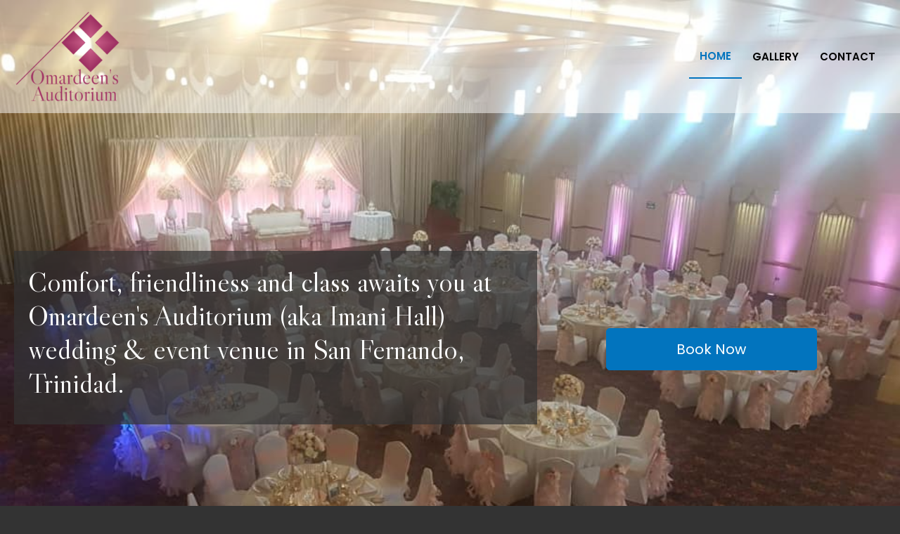

--- FILE ---
content_type: text/html; charset=UTF-8
request_url: http://omardeen.com/
body_size: 79847
content:
<!DOCTYPE html>
<html lang="en-US"
	prefix="og: https://ogp.me/ns#" >
<head>
<meta charset="UTF-8">
<meta name="viewport" content="width=device-width, initial-scale=1">
<link rel="profile" href="https://gmpg.org/xfn/11">

<title>Omardeen&#039;s Auditorium, San Fernando Wedding &amp; Event Venue</title>

<!-- All in One SEO Pack 3.2.8 by Michael Torbert of Semper Fi Web Design[222,311] -->
<meta name="description"  content="Omardeen&#039;s Auditorium in San Fernando, Wedding &amp; Event Venue in South Trinidad. A beautiful, spacious, elegant venue for your wedding, party or corporate event." />

<script type="application/ld+json" class="aioseop-schema">{"@context":"https://schema.org","@graph":[{"@type":"Organization","@id":"http://omardeen.com/#organization","url":"http://omardeen.com/","name":"Omardeen&#039;s Auditorium","sameAs":[],"logo":{"@type":"ImageObject","@id":"http://omardeen.com/#logo","url":"http://omardeen.com/wp-content/uploads/omardeens-auditorium-logo.png","caption":""},"image":{"@id":"http://omardeen.com/#logo"}},{"@type":"WebSite","@id":"http://omardeen.com/#website","url":"http://omardeen.com/","name":"Omardeen&#039;s Auditorium","publisher":{"@id":"http://omardeen.com/#organization"}},{"@type":"WebPage","@id":"http://omardeen.com/#webpage","url":"http://omardeen.com/","inLanguage":"en-US","name":"Home","isPartOf":{"@id":"http://omardeen.com/#website"},"datePublished":"2018-04-02T23:13:44+00:00","dateModified":"2019-09-27T13:20:06+00:00","about":{"@id":"http://omardeen.com/#organization"}}]}</script>
<link rel="canonical" href="http://omardeen.com/" />
<meta property="og:type" content="website" />
<meta property="og:title" content="Omardeen&#039;s Auditorium, San Fernando Wedding &amp; Event Venue" />
<meta property="og:description" content="Omardeen&#039;s Auditorium in San Fernando, Wedding &amp; Event Venue in South Trinidad. A beautiful, spacious, elegant venue for your wedding, party or corporate event." />
<meta property="og:url" content="http://omardeen.com/" />
<meta property="og:site_name" content="Grand Marquis Conference Centre" />
<meta property="og:image" content="http://omardeen.com/wp-content/uploads/grand-marquis-conference-centre-ogimage-1200x630.jpg" />
<meta property="og:image:width" content="1200" />
<meta property="og:image:height" content="630" />
<meta name="twitter:card" content="summary" />
<meta name="twitter:title" content="Omardeen&#039;s Auditorium, San Fernando Wedding &amp; Event Venue" />
<meta name="twitter:description" content="Omardeen&#039;s Auditorium in San Fernando, Wedding &amp; Event Venue in South Trinidad. A beautiful, spacious, elegant venue for your wedding, party or corporate event." />
<meta name="twitter:image" content="http://omardeen.com/wp-content/uploads/grand-marquis-conference-centre-ogimage-1200x630.jpg" />
<!-- All in One SEO Pack -->
<link rel='dns-prefetch' href='//fonts.googleapis.com' />
<link rel='dns-prefetch' href='//maxcdn.bootstrapcdn.com' />
<link rel='dns-prefetch' href='//s.w.org' />
<link rel="alternate" type="application/rss+xml" title="Omardeen&#039;s Auditorium &raquo; Feed" href="http://omardeen.com/feed/" />
		<script type="text/javascript">
			window._wpemojiSettings = {"baseUrl":"https:\/\/s.w.org\/images\/core\/emoji\/12.0.0-1\/72x72\/","ext":".png","svgUrl":"https:\/\/s.w.org\/images\/core\/emoji\/12.0.0-1\/svg\/","svgExt":".svg","source":{"concatemoji":"http:\/\/omardeen.com\/wp-includes\/js\/wp-emoji-release.min.js?ver=5.2.21"}};
			!function(e,a,t){var n,r,o,i=a.createElement("canvas"),p=i.getContext&&i.getContext("2d");function s(e,t){var a=String.fromCharCode;p.clearRect(0,0,i.width,i.height),p.fillText(a.apply(this,e),0,0);e=i.toDataURL();return p.clearRect(0,0,i.width,i.height),p.fillText(a.apply(this,t),0,0),e===i.toDataURL()}function c(e){var t=a.createElement("script");t.src=e,t.defer=t.type="text/javascript",a.getElementsByTagName("head")[0].appendChild(t)}for(o=Array("flag","emoji"),t.supports={everything:!0,everythingExceptFlag:!0},r=0;r<o.length;r++)t.supports[o[r]]=function(e){if(!p||!p.fillText)return!1;switch(p.textBaseline="top",p.font="600 32px Arial",e){case"flag":return s([55356,56826,55356,56819],[55356,56826,8203,55356,56819])?!1:!s([55356,57332,56128,56423,56128,56418,56128,56421,56128,56430,56128,56423,56128,56447],[55356,57332,8203,56128,56423,8203,56128,56418,8203,56128,56421,8203,56128,56430,8203,56128,56423,8203,56128,56447]);case"emoji":return!s([55357,56424,55356,57342,8205,55358,56605,8205,55357,56424,55356,57340],[55357,56424,55356,57342,8203,55358,56605,8203,55357,56424,55356,57340])}return!1}(o[r]),t.supports.everything=t.supports.everything&&t.supports[o[r]],"flag"!==o[r]&&(t.supports.everythingExceptFlag=t.supports.everythingExceptFlag&&t.supports[o[r]]);t.supports.everythingExceptFlag=t.supports.everythingExceptFlag&&!t.supports.flag,t.DOMReady=!1,t.readyCallback=function(){t.DOMReady=!0},t.supports.everything||(n=function(){t.readyCallback()},a.addEventListener?(a.addEventListener("DOMContentLoaded",n,!1),e.addEventListener("load",n,!1)):(e.attachEvent("onload",n),a.attachEvent("onreadystatechange",function(){"complete"===a.readyState&&t.readyCallback()})),(n=t.source||{}).concatemoji?c(n.concatemoji):n.wpemoji&&n.twemoji&&(c(n.twemoji),c(n.wpemoji)))}(window,document,window._wpemojiSettings);
		</script>
		<style type="text/css">
img.wp-smiley,
img.emoji {
	display: inline !important;
	border: none !important;
	box-shadow: none !important;
	height: 1em !important;
	width: 1em !important;
	margin: 0 .07em !important;
	vertical-align: -0.1em !important;
	background: none !important;
	padding: 0 !important;
}
</style>
	<link rel='stylesheet' id='astra-theme-css-css'  href='http://omardeen.com/wp-content/themes/astra/assets/css/minified/style.min.css?ver=2.0.1' type='text/css' media='all' />
<style id='astra-theme-css-inline-css' type='text/css'>
html{font-size:93.75%;}a,.page-title{color:#0274be;}a:hover,a:focus{color:#bfbfbf;}body,button,input,select,textarea{font-family:'Roboto',sans-serif;font-weight:400;font-size:15px;font-size:1rem;}blockquote{color:#747474;}h1,.entry-content h1,.entry-content h1 a,h2,.entry-content h2,.entry-content h2 a,h3,.entry-content h3,.entry-content h3 a,h4,.entry-content h4,.entry-content h4 a,h5,.entry-content h5,.entry-content h5 a,h6,.entry-content h6,.entry-content h6 a,.site-title,.site-title a{font-family:'Libre Caslon Display',serif;font-weight:400;}.site-title{font-size:35px;font-size:2.3333333333333rem;}header .site-logo-img .custom-logo-link img{max-width:150px;}.astra-logo-svg{width:150px;}.ast-archive-description .ast-archive-title{font-size:40px;font-size:2.6666666666667rem;}.site-header .site-description{font-size:15px;font-size:1rem;}.entry-title{font-size:30px;font-size:2rem;}.comment-reply-title{font-size:24px;font-size:1.6rem;}.ast-comment-list #cancel-comment-reply-link{font-size:15px;font-size:1rem;}h1,.entry-content h1,.entry-content h1 a{font-size:40px;font-size:2.6666666666667rem;}h2,.entry-content h2,.entry-content h2 a{font-size:36px;font-size:2.4rem;}h3,.entry-content h3,.entry-content h3 a{font-size:30px;font-size:2rem;}h4,.entry-content h4,.entry-content h4 a{font-size:20px;font-size:1.3333333333333rem;}h5,.entry-content h5,.entry-content h5 a{font-size:18px;font-size:1.2rem;}h6,.entry-content h6,.entry-content h6 a{font-size:15px;font-size:1rem;}.ast-single-post .entry-title,.page-title{font-size:30px;font-size:2rem;}#secondary,#secondary button,#secondary input,#secondary select,#secondary textarea{font-size:15px;font-size:1rem;}::selection{background-color:#bfbfbf;color:#000000;}body,h1,.entry-title a,.entry-content h1,.entry-content h1 a,h2,.entry-content h2,.entry-content h2 a,h3,.entry-content h3,.entry-content h3 a,h4,.entry-content h4,.entry-content h4 a,h5,.entry-content h5,.entry-content h5 a,h6,.entry-content h6,.entry-content h6 a{color:#bfbfbf;}.tagcloud a:hover,.tagcloud a:focus,.tagcloud a.current-item{color:#ffffff;border-color:#0274be;background-color:#0274be;}.main-header-menu a,.ast-header-custom-item a{color:#bfbfbf;}.main-header-menu li:hover > a,.main-header-menu li:hover > .ast-menu-toggle,.main-header-menu .ast-masthead-custom-menu-items a:hover,.main-header-menu li.focus > a,.main-header-menu li.focus > .ast-menu-toggle,.main-header-menu .current-menu-item > a,.main-header-menu .current-menu-ancestor > a,.main-header-menu .current_page_item > a,.main-header-menu .current-menu-item > .ast-menu-toggle,.main-header-menu .current-menu-ancestor > .ast-menu-toggle,.main-header-menu .current_page_item > .ast-menu-toggle{color:#0274be;}input:focus,input[type="text"]:focus,input[type="email"]:focus,input[type="url"]:focus,input[type="password"]:focus,input[type="reset"]:focus,input[type="search"]:focus,textarea:focus{border-color:#0274be;}input[type="radio"]:checked,input[type=reset],input[type="checkbox"]:checked,input[type="checkbox"]:hover:checked,input[type="checkbox"]:focus:checked,input[type=range]::-webkit-slider-thumb{border-color:#0274be;background-color:#0274be;box-shadow:none;}.site-footer a:hover + .post-count,.site-footer a:focus + .post-count{background:#0274be;border-color:#0274be;}.footer-adv .footer-adv-overlay{border-top-style:solid;border-top-color:#7a7a7a;}.ast-comment-meta{line-height:1.666666667;font-size:12px;font-size:0.8rem;}.single .nav-links .nav-previous,.single .nav-links .nav-next,.single .ast-author-details .author-title,.ast-comment-meta{color:#0274be;}.menu-toggle,button,.ast-button,.button,input#submit,input[type="button"],input[type="submit"],input[type="reset"]{border-radius:2px;padding:10px 40px;color:#000000;border-color:#bfbfbf;background-color:#bfbfbf;}button:focus,.menu-toggle:hover,button:hover,.ast-button:hover,.button:hover,input[type=reset]:hover,input[type=reset]:focus,input#submit:hover,input#submit:focus,input[type="button"]:hover,input[type="button"]:focus,input[type="submit"]:hover,input[type="submit"]:focus{color:#000000;border-color:#bfbfbf;background-color:#bfbfbf;}.entry-meta,.entry-meta *{line-height:1.45;color:#0274be;}.entry-meta a:hover,.entry-meta a:hover *,.entry-meta a:focus,.entry-meta a:focus *{color:#bfbfbf;}.ast-404-layout-1 .ast-404-text{font-size:200px;font-size:13.333333333333rem;}.widget-title{font-size:21px;font-size:1.4rem;color:#bfbfbf;}#cat option,.secondary .calendar_wrap thead a,.secondary .calendar_wrap thead a:visited{color:#0274be;}.secondary .calendar_wrap #today,.ast-progress-val span{background:#0274be;}.secondary a:hover + .post-count,.secondary a:focus + .post-count{background:#0274be;border-color:#0274be;}.calendar_wrap #today > a{color:#ffffff;}.ast-pagination a,.page-links .page-link,.single .post-navigation a{color:#0274be;}.ast-pagination a:hover,.ast-pagination a:focus,.ast-pagination > span:hover:not(.dots),.ast-pagination > span.current,.page-links > .page-link,.page-links .page-link:hover,.post-navigation a:hover{color:#bfbfbf;}.ast-header-break-point .ast-mobile-menu-buttons-minimal.menu-toggle{background:transparent;color:#bfbfbf;}.ast-header-break-point .ast-mobile-menu-buttons-outline.menu-toggle{background:transparent;border:1px solid #bfbfbf;color:#bfbfbf;}.ast-header-break-point .ast-mobile-menu-buttons-fill.menu-toggle{background:#bfbfbf;}@media (min-width:769px){.ast-small-footer .ast-container{max-width:100%;padding-left:35px;padding-right:35px;}}@media (min-width:545px){.ast-page-builder-template .comments-area,.single.ast-page-builder-template .entry-header,.single.ast-page-builder-template .post-navigation{max-width:1240px;margin-left:auto;margin-right:auto;}}body,.ast-separate-container{background-color:#333333;}@media (max-width:768px){.comment-reply-title{font-size:33px;font-size:1.65rem;}.ast-comment-meta{font-size:17px;font-size:0.85rem;}.widget-title{font-size:28px;font-size:1.4rem;}body,button,input,select,textarea{font-size:20px;font-size:1.3333333333333rem;}.ast-comment-list #cancel-comment-reply-link{font-size:20px;font-size:1.3333333333333rem;}#secondary,#secondary button,#secondary input,#secondary select,#secondary textarea{font-size:20px;font-size:1.3333333333333rem;}.ast-archive-description .ast-archive-title{font-size:40px;}.entry-title{font-size:30px;}h1,.entry-content h1,.entry-content h1 a{font-size:30px;}h2,.entry-content h2,.entry-content h2 a{font-size:25px;}h3,.entry-content h3,.entry-content h3 a{font-size:20px;}.ast-single-post .entry-title,.page-title{font-size:30px;}}@media (max-width:544px){.comment-reply-title{font-size:26px;font-size:1.625rem;}.ast-comment-meta{font-size:13px;font-size:0.8125rem;}.widget-title{font-size:22px;font-size:1.375rem;}body,button,input,select,textarea{font-size:16px;font-size:1.0666666666667rem;}.ast-comment-list #cancel-comment-reply-link{font-size:16px;font-size:1.0666666666667rem;}#secondary,#secondary button,#secondary input,#secondary select,#secondary textarea{font-size:16px;font-size:1.0666666666667rem;}.ast-archive-description .ast-archive-title{font-size:40px;}.entry-title{font-size:30px;}h1,.entry-content h1,.entry-content h1 a{font-size:30px;}h2,.entry-content h2,.entry-content h2 a{font-size:25px;}h3,.entry-content h3,.entry-content h3 a{font-size:20px;}.ast-single-post .entry-title,.page-title{font-size:30px;}}@media (max-width:544px){html{font-size:93.75%;}}@media (min-width:769px){.ast-container{max-width:1240px;}}@font-face {font-family: "Astra";src: url( http://omardeen.com/wp-content/themes/astra/assets/fonts/astra.woff) format("woff"),url( http://omardeen.com/wp-content/themes/astra/assets/fonts/astra.ttf) format("truetype"),url( http://omardeen.com/wp-content/themes/astra/assets/fonts/astra.svg#astra) format("svg");font-weight: normal;font-style: normal;font-display: fallback;}@media (max-width:921px) {.main-header-bar .main-header-bar-navigation{display:none;}}.ast-desktop .main-header-menu.submenu-with-border .sub-menu,.ast-desktop .main-header-menu.submenu-with-border .children,.ast-desktop .main-header-menu.submenu-with-border .astra-full-megamenu-wrapper{border-color:#eaeaea;}.ast-desktop .main-header-menu.submenu-with-border .sub-menu,.ast-desktop .main-header-menu.submenu-with-border .children{border-top-width:1px;border-right-width:1px;border-left-width:1px;border-bottom-width:1px;border-style:solid;}.ast-desktop .main-header-menu.submenu-with-border .sub-menu .sub-menu,.ast-desktop .main-header-menu.submenu-with-border .children .children{top:-1px;}.ast-desktop .main-header-menu.submenu-with-border .sub-menu a,.ast-desktop .main-header-menu.submenu-with-border .children a{border-bottom-width:1px;border-style:solid;border-color:#eaeaea;}@media (min-width:769px){.main-header-menu .sub-menu li.ast-left-align-sub-menu:hover > ul,.main-header-menu .sub-menu li.ast-left-align-sub-menu.focus > ul{margin-left:-2px;}}.ast-small-footer{border-top-style:solid;border-top-width:0;border-top-color:#7a7a7a;}@media (max-width:920px){.ast-404-layout-1 .ast-404-text{font-size:100px;font-size:6.6666666666667rem;}}
.ast-header-break-point .site-header{border-bottom-width:0;}@media (min-width:769px){.main-header-bar{border-bottom-width:0;}}.ast-flex{-webkit-align-content:center;-ms-flex-line-pack:center;align-content:center;-webkit-box-align:center;-webkit-align-items:center;-moz-box-align:center;-ms-flex-align:center;align-items:center;}.main-header-bar{padding:1em 0;}.ast-site-identity{padding:0;}
@media (min-width:769px){.ast-theme-transparent-header #masthead{position:absolute;left:0;right:0;}.ast-theme-transparent-header .main-header-bar, .ast-theme-transparent-header.ast-header-break-point .main-header-bar{background:none;}body.elementor-editor-active.ast-theme-transparent-header #masthead, .fl-builder-edit .ast-theme-transparent-header #masthead, body.vc_editor.ast-theme-transparent-header #masthead{z-index:0;}.ast-header-break-point.ast-replace-site-logo-transparent.ast-theme-transparent-header .custom-mobile-logo-link{display:none;}.ast-header-break-point.ast-replace-site-logo-transparent.ast-theme-transparent-header .transparent-custom-logo{display:inline-block;}.ast-theme-transparent-header .ast-above-header{background-image:none;background-color:transparent;}.ast-theme-transparent-header .ast-below-header{background-image:none;background-color:transparent;}}.ast-theme-transparent-header .main-header-bar, .ast-theme-transparent-header.ast-header-break-point .main-header-bar-wrap .main-header-menu, .ast-theme-transparent-header.ast-header-break-point .main-header-bar-wrap .main-header-bar{background-color:rgba(255,255,255,0.5);}.ast-theme-transparent-header .main-header-bar .ast-search-menu-icon form{background-color:rgba(255,255,255,0.5);}.ast-theme-transparent-header .ast-above-header, .ast-theme-transparent-header .ast-below-header, .ast-header-break-point.ast-theme-transparent-header .ast-above-header, .ast-header-break-point.ast-theme-transparent-header .ast-below-header{background-color:rgba(255,255,255,0.5);}@media (max-width:768px){.ast-theme-transparent-header #masthead{position:absolute;left:0;right:0;}.ast-theme-transparent-header .main-header-bar, .ast-theme-transparent-header.ast-header-break-point .main-header-bar{background:none;}body.elementor-editor-active.ast-theme-transparent-header #masthead, .fl-builder-edit .ast-theme-transparent-header #masthead, body.vc_editor.ast-theme-transparent-header #masthead{z-index:0;}.ast-header-break-point.ast-replace-site-logo-transparent.ast-theme-transparent-header .custom-mobile-logo-link{display:none;}.ast-header-break-point.ast-replace-site-logo-transparent.ast-theme-transparent-header .transparent-custom-logo{display:inline-block;}.ast-theme-transparent-header .ast-above-header{background-image:none;background-color:transparent;}.ast-theme-transparent-header .ast-below-header{background-image:none;background-color:transparent;}}@media (max-width:768px){.ast-theme-transparent-header .main-header-bar, .ast-theme-transparent-header.ast-header-break-point .main-header-bar-wrap .main-header-menu, .ast-theme-transparent-header.ast-header-break-point .main-header-bar-wrap .main-header-bar{background-color:rgba(255,255,255,0.5);}.ast-theme-transparent-header .main-header-bar .ast-search-menu-icon form{background-color:rgba(255,255,255,0.5);}.ast-theme-transparent-header .ast-above-header, .ast-theme-transparent-header .ast-below-header, .ast-header-break-point.ast-theme-transparent-header .ast-above-header, .ast-header-break-point.ast-theme-transparent-header .ast-below-header{background-color:rgba(255,255,255,0.5);}}@media (max-width:544px){.ast-theme-transparent-header .main-header-bar, .ast-theme-transparent-header.ast-header-break-point .main-header-bar-wrap .main-header-menu, .ast-theme-transparent-header.ast-header-break-point .main-header-bar-wrap .main-header-bar{background-color:rgba(255,255,255,0.5);}.ast-theme-transparent-header .main-header-bar .ast-search-menu-icon form{background-color:rgba(255,255,255,0.5);}.ast-theme-transparent-header .ast-above-header, .ast-theme-transparent-header .ast-below-header, .ast-header-break-point.ast-theme-transparent-header .ast-above-header, .ast-header-break-point.ast-theme-transparent-header .ast-below-header{background-color:rgba(255,255,255,0.5);}}.ast-theme-transparent-header .main-header-bar, .ast-theme-transparent-header .site-header{border-bottom-width:0;}
.ast-breadcrumbs .trail-browse, .ast-breadcrumbs .trail-items, .ast-breadcrumbs .trail-items li{display:inline-block;margin:0;padding:0;border:none;background:inherit;text-indent:0;}.ast-breadcrumbs .trail-browse{font-size:inherit;font-style:inherit;font-weight:inherit;color:inherit;}.ast-breadcrumbs .trail-items{list-style:none;}.trail-items li::after{padding:0 0.3em;content:"»";}.trail-items li:last-of-type::after{display:none;}
</style>
<link rel='stylesheet' id='astra-google-fonts-css'  href='//fonts.googleapis.com/css?family=Roboto%3A400%2C%7CLibre+Caslon+Display%3A400%2C%7CPoppins%3A600&#038;display=fallback&#038;ver=2.0.1' type='text/css' media='all' />
<link rel='stylesheet' id='wp-block-library-css'  href='http://omardeen.com/wp-includes/css/dist/block-library/style.min.css?ver=5.2.21' type='text/css' media='all' />
<link rel='stylesheet' id='font-awesome-css'  href='https://maxcdn.bootstrapcdn.com/font-awesome/4.7.0/css/font-awesome.min.css?ver=2.1.4.5' type='text/css' media='all' />
<link rel='stylesheet' id='jquery-magnificpopup-uabb-css'  href='http://omardeen.com/wp-content/plugins/bb-ultimate-addon/assets/css/global-styles/jquery.magnificpopup.css?ver=5.2.21' type='text/css' media='all' />
<link rel='stylesheet' id='ultimate-icons-css'  href='http://omardeen.com/wp-content/uploads/bb-plugin-pro/icons/ultimate-icons/style.css?ver=2.1.4.5' type='text/css' media='all' />
<link rel='stylesheet' id='fl-builder-layout-16-css'  href='http://omardeen.com/wp-content/uploads/bb-plugin-pro/cache/16-layout.css?ver=54138ac0d3f8c24d340144565b53f3ba' type='text/css' media='all' />
<link rel='stylesheet' id='astra-addon-css-css'  href='http://omardeen.com/wp-content/uploads/astra-addon/astra-addon-5d8e1417c12617-88437713.css?ver=1.8.7' type='text/css' media='all' />
<style id='astra-addon-css-inline-css' type='text/css'>
.ast-theme-transparent-header .ast-above-header .ast-search-menu-icon form{background-color:rgba(255,255,255,0.5);}.ast-theme-transparent-header .ast-above-header .slide-search .search-field{background-color:rgba(255,255,255,0.5);}.ast-theme-transparent-header .ast-above-header .slide-search .search-field:focus{background-color:rgba(255,255,255,0.5);}.ast-theme-transparent-header .ast-below-header .ast-search-menu-icon form{background-color:rgba(255,255,255,0.5);}.ast-theme-transparent-header .ast-below-header .slide-search .search-field{background-color:rgba(255,255,255,0.5);}.ast-theme-transparent-header .ast-below-header .slide-search .search-field:focus{background-color:rgba(255,255,255,0.5);}.ast-article-post .ast-date-meta .posted-on, .ast-article-post .ast-date-meta .posted-on *{background:#0274be;color:#ffffff;}.ast-article-post .ast-date-meta .posted-on .date-month, .ast-article-post .ast-date-meta .posted-on .date-year{color:#ffffff;}.ast-load-more:hover{color:#ffffff;border-color:#0274be;background-color:#0274be;}.ast-loader > div{background-color:#0274be;}h1, .entry-content h1{color:#c0c0c0;}.ast-separate-container .blog-layout-1, .ast-separate-container .blog-layout-2, .ast-separate-container .blog-layout-3{background-color:transparent;background-image:none;}.ast-separate-container .ast-article-post{background-color:#ffffff;}.ast-separate-container .ast-article-single, .ast-separate-container .comment-respond,.ast-separate-container .ast-comment-list li, .ast-separate-container .ast-woocommerce-container, .ast-separate-container .error-404, .ast-separate-container .no-results, .single.ast-separate-container .ast-author-meta, .ast-separate-container .related-posts-title-wrapper, .ast-separate-container.ast-two-container #secondary .widget,.ast-separate-container .comments-count-wrapper, .ast-box-layout.ast-plain-container .site-content,.ast-padded-layout.ast-plain-container .site-content{background-color:#ffffff;}.main-header-bar{background-color:#333333;}.ast-header-break-point .main-header-menu{background-color:#333333;}.footer-adv .widget-title, .footer-adv .widget-title a.rsswidget, .ast-no-widget-row .widget-title{font-family:'Roboto', sans-serif;text-transform:inherit;}.footer-adv .widget > *:not(.widget-title){font-family:'Roboto', sans-serif;}@media (min-width:769px){.ast-container{max-width:100%;}}@media (min-width:993px){.ast-container{max-width:100%;}}@media (min-width:1201px){.ast-container{max-width:100%;}}@media (min-width:769px) {.ast-container {padding-left:20px;padding-right:20px;}}.ast-default-menu-enable.ast-main-header-nav-open.ast-header-break-point .main-header-bar, .ast-main-header-nav-open .main-header-bar{padding-bottom:0;}.ast-fullscreen-menu-enable.ast-header-break-point .main-header-bar .main-header-bar-navigation .main-header-menu > .page_item_has_children > .ast-menu-toggle, .ast-fullscreen-menu-enable.ast-header-break-point .main-header-bar .main-header-bar-navigation .main-header-menu > .menu-item-has-children > .ast-menu-toggle{right:0;}.ast-fullscreen-menu-enable.ast-header-break-point .main-header-bar .main-header-bar-navigation ul.sub-menu .menu-item-has-children > .ast-menu-toggle, .ast-fullscreen-menu-enable.ast-header-break-point .main-header-bar .main-header-bar-navigation ul.children .page_item_has_children > .ast-menu-toggle{right:0;}.ast-fullscreen-menu-enable.ast-header-break-point .ast-above-header-menu ul.sub-menu li.menu-item-has-children > a, .ast-default-menu-enable.ast-header-break-point .ast-above-header-menu ul.sub-menu li.menu-item-has-children > a, .ast-flyout-menu-enable.ast-header-break-point .ast-above-header-menu ul.sub-menu li.menu-item-has-children > a{padding-right:0;}.ast-fullscreen-menu-enable.ast-header-break-point .ast-below-header-menu ul.sub-menu li.menu-item-has-children > a, .ast-default-menu-enable.ast-header-break-point .ast-below-header-menu ul.sub-menu li.menu-item-has-children > a, .ast-flyout-menu-enable.ast-header-break-point .ast-below-header-menu ul.sub-menu li.menu-item-has-children > a{padding-right:0;}.ast-fullscreen-below-menu-enable.ast-header-break-point .ast-below-header-enabled .ast-below-header-navigation ul.ast-below-header-menu li.menu-item-has-children > a, .ast-default-below-menu-enable.ast-header-break-point .ast-below-header-enabled .ast-below-header-navigation ul.ast-below-header-menu li.menu-item-has-children > a, .ast-flyout-below-menu-enable.ast-header-break-point .ast-below-header-enabled .ast-below-header-navigation ul.ast-below-header-menu li.menu-item-has-children > a{padding-right:0;}.ast-fullscreen-below-menu-enable.ast-header-break-point .ast-below-header-navigation .menu-item-has-children > .ast-menu-toggle, .ast-fullscreen-below-menu-enable.ast-header-break-point .ast-below-header-menu-items .menu-item-has-children > .ast-menu-toggle{right:0;}.ast-fullscreen-below-menu-enable .ast-below-header-enabled .ast-below-header-navigation ul.ast-below-header-menu li.menu-item-has-children ul.sub-menu .ast-menu-toggle{right:0;}.ast-fullscreen-above-menu-enable.ast-header-break-point .ast-above-header-enabled .ast-above-header-navigation ul.ast-above-header-menu li.menu-item-has-children > a, .ast-default-above-menu-enable.ast-header-break-point .ast-above-header-enabled .ast-above-header-navigation ul.ast-above-header-menu li.menu-item-has-children > a, .ast-flyout-above-menu-enable.ast-header-break-point .ast-above-header-enabled .ast-above-header-navigation ul.ast-above-header-menu li.menu-item-has-children > a{padding-right:0;}.ast-fullscreen-above-menu-enable.ast-header-break-point .ast-above-header-navigation .menu-item-has-children > .ast-menu-toggle, .ast-fullscreen-above-menu-enable.ast-header-break-point .ast-above-header-menu-items .menu-item-has-children > .ast-menu-toggle{right:0;}.ast-fullscreen-above-menu-enable .ast-above-header-enabled .ast-above-header-navigation ul.ast-above-header-menu li.menu-item-has-children ul.sub-menu .ast-menu-toggle{right:0;}.ast-no-sidebar.ast-separate-container .entry-content .alignfull{margin-right:-;margin-left:-;}@media (max-width:768px){.main-header-bar, .ast-header-break-point .main-header-bar, .ast-header-break-point .header-main-layout-2 .main-header-bar{padding-top:1.5em;padding-bottom:1.5em;}.ast-default-menu-enable.ast-main-header-nav-open.ast-header-break-point .main-header-bar, .ast-main-header-nav-open .main-header-bar{padding-bottom:0;}.main-navigation ul li a, .ast-header-break-point .main-navigation ul li a, .ast-header-break-point li.ast-masthead-custom-menu-items, li.ast-masthead-custom-menu-items{padding-top:0px;padding-right:20px;padding-bottom:0px;padding-left:20px;}.ast-header-break-point .main-header-bar .main-header-bar-navigation .page_item_has_children > .ast-menu-toggle, .ast-header-break-point .main-header-bar .main-header-bar-navigation .menu-item-has-children > .ast-menu-toggle{top:0px;right:calc( 20px - 0.907em );}.ast-fullscreen-menu-enable.ast-header-break-point .main-header-bar .main-header-bar-navigation .main-header-menu > .page_item_has_children > .ast-menu-toggle, .ast-fullscreen-menu-enable.ast-header-break-point .main-header-bar .main-header-bar-navigation .main-header-menu > .menu-item-has-children > .ast-menu-toggle{right:0;}.ast-flyout-menu-enable.ast-header-break-point .main-header-bar .main-header-bar-navigation .main-header-menu > .page_item_has_children > .ast-menu-toggle, .ast-flyout-menu-enable.ast-header-break-point .main-header-bar .main-header-bar-navigation .main-header-menu > .menu-item-has-children > .ast-menu-toggle{right:calc( 20px - 0.907em );}.ast-flyout-menu-enable.ast-header-break-point .main-header-bar .main-header-bar-navigation .page_item_has_children > .ast-menu-toggle, .ast-flyout-menu-enable.ast-header-break-point .main-header-bar .main-header-bar-navigation .menu-item-has-children > .ast-menu-toggle{top:0px;}.ast-desktop .main-navigation .ast-mm-template-content, .ast-desktop .main-navigation .ast-mm-custom-text-content,.main-navigation ul.sub-menu li a, .main-navigation ul.children li a, .ast-header-break-point .main-navigation ul.sub-menu li a, .ast-header-break-point .main-navigation ul.children li a{padding-top:0px;padding-right:0;padding-bottom:0px;padding-left:30px;}.ast-header-break-point .main-navigation ul.children li li a, .ast-header-break-point .main-navigation ul.sub-menu li li a{padding-left:calc( 30px + 10px );}.ast-header-break-point .main-navigation ul.children li li li a, .ast-header-break-point .main-navigation ul.sub-menu li li li a{padding-left:calc( 30px + 20px );}.ast-header-break-point .main-navigation ul.children li li li li a, .ast-header-break-point .main-navigation ul.sub-menu li li li li a{padding-left:calc( 30px + 30px );}.ast-header-break-point .main-navigation ul.children li li li li li a, .ast-header-break-point .main-navigation ul.sub-menu li li li li li a{padding-left:calc( 30px + 40px );}.ast-header-break-point .main-header-bar .main-header-bar-navigation ul.sub-menu .menu-item-has-children > .ast-menu-toggle, .ast-header-break-point .main-header-bar .main-header-bar-navigation ul.children .page_item_has_children > .ast-menu-toggle{top:0px;right:calc( 20px - 0.907em );}.ast-fullscreen-menu-enable.ast-header-break-point .main-header-bar .main-header-bar-navigation ul.sub-menu .menu-item-has-children > .ast-menu-toggle{margin-right:20px;right:0;}.ast-flyout-menu-enable.ast-header-break-point .main-header-bar .main-header-bar-navigation ul.sub-menu .menu-item-has-children > .ast-menu-toggle, .ast-flyout-menu-enable.ast-header-break-point .main-header-bar .main-header-bar-navigation ul.children .page_item_has_children > .ast-menu-toggle{right:calc( 20px - 0.907em );}.ast-flyout-menu-enable.ast-header-break-point .main-header-bar .main-header-bar-navigation .page_item_has_children .children .ast-menu-toggle, .ast-flyout-menu-enable.ast-header-break-point .main-header-bar .main-header-bar-navigation .menu-item-has-children .sub-menu .ast-menu-toggle{top:0px;}.ast-fullscreen-menu-enable.ast-header-break-point .main-navigation ul.sub-menu li.menu-item-has-children > a, .ast-fullscreen-menu-enable.ast-header-break-point .main-navigation ul.sub-menu li.page_item_has_children > a, .ast-default-menu-enable.ast-header-break-point .main-navigation ul.sub-menu li.menu-item-has-children > a, .ast-default-menu-enable.ast-header-break-point .main-navigation ul.sub-menu li.page_item_has_children > a, .ast-flyout-menu-enable.ast-header-break-point .main-navigation ul.sub-menu li.menu-item-has-children > a, .ast-flyout-menu-enable.ast-header-break-point .main-navigation ul.sub-menu li.page_item_has_children > a{padding-top:0px;padding-bottom:0px;padding-left:30px;}.ast-fullscreen-menu-enable.ast-header-break-point .ast-above-header-menu ul.sub-menu li.menu-item-has-children > a, .ast-default-menu-enable.ast-header-break-point .ast-above-header-menu ul.sub-menu li.menu-item-has-children > a, .ast-flyout-menu-enable.ast-header-break-point .ast-above-header-menu ul.sub-menu li.menu-item-has-children > a{padding-right:0;padding-top:0px;padding-bottom:0px;padding-left:30px;}.ast-fullscreen-menu-enable.ast-header-break-point .ast-below-header-menu ul.sub-menu li.menu-item-has-children > a, .ast-default-menu-enable.ast-header-break-point .ast-below-header-menu ul.sub-menu li.menu-item-has-children > a, .ast-flyout-menu-enable.ast-header-break-point .ast-below-header-menu ul.sub-menu li.menu-item-has-children > a{padding-right:0;padding-top:0px;padding-bottom:0px;padding-left:30px;}.ast-fullscreen-menu-enable.ast-header-break-point .ast-below-header-menu ul a, .ast-fullscreen-menu-enable.ast-header-break-point .ast-header-break-point .ast-below-header-actual-nav ul.sub-menu li a, .ast-fullscreen-menu-enable.ast-header-break-point .ast-below-header-navigation ul.sub-menu li a, .ast-fullscreen-menu-enable.ast-header-break-point .ast-below-header-menu-items ul.sub-menu li a, .ast-fullscreen-menu-enable.ast-header-break-point .main-navigation ul.sub-menu li a{padding-top:0px;padding-bottom:0px;padding-left:30px;}.ast-below-header, .ast-header-break-point .ast-below-header{padding-top:1em;padding-bottom:1em;}.ast-below-header-menu a, .below-header-nav-padding-support .below-header-section-1 .below-header-menu > li > a, .below-header-nav-padding-support .below-header-section-2 .below-header-menu > li > a, .ast-header-break-point .ast-below-header-actual-nav > ul > li > a{padding-top:0px;padding-right:20px;padding-bottom:0px;padding-left:20px;}.ast-desktop .ast-below-header-menu .ast-mm-template-content, .ast-desktop .ast-below-header-menu .ast-mm-custom-text-content, .ast-below-header-menu ul a, .ast-header-break-point .ast-below-header-actual-nav ul.sub-menu li a{padding-top:0px;padding-right:20px;padding-bottom:0px;padding-left:20px;}.ast-header-break-point .ast-below-header-actual-nav ul.sub-menu li li a, .ast-header-break-point .ast-below-header-menu-items ul.sub-menu li li a{padding-left:calc( 20px + 10px );}.ast-header-break-point .ast-below-header-actual-nav ul.sub-menu li li li a, .ast-header-break-point .ast-below-header-menu-items ul.sub-menu li li li a{padding-left:calc( 20px + 20px );}.ast-header-break-point .ast-below-header-actual-nav ul.sub-menu li li li li a, .ast-header-break-point .ast-below-header-menu-items ul.sub-menu li li li li a{padding-left:calc( 20px + 30px );}.ast-header-break-point .ast-below-header-actual-nav ul.sub-menu li li li li li a, .ast-header-break-point .ast-below-header-menu-items ul.sub-menu li li li li li a{padding-left:calc( 20px + 40px );}.ast-default-below-menu-enable.ast-header-break-point .ast-below-header-navigation .menu-item-has-children > .ast-menu-toggle,  .ast-default-below-menu-enable.ast-header-break-point .ast-below-header-menu-items .menu-item-has-children > .ast-menu-toggle, .ast-flyout-below-menu-enable.ast-header-break-point .ast-below-header-navigation .menu-item-has-children > .ast-menu-toggle,  .ast-flyout-below-menu-enable.ast-header-break-point .ast-below-header-menu-items .menu-item-has-children > .ast-menu-toggle{top:0px;right:calc( 20px - 0.907em );}.ast-default-below-menu-enable .ast-below-header-enabled .ast-below-header-navigation ul.ast-below-header-menu li.menu-item-has-children ul.sub-menu .ast-menu-toggle, .ast-flyout-below-menu-enable .ast-below-header-enabled .ast-below-header-navigation ul.ast-below-header-menu li.menu-item-has-children ul.sub-menu .ast-menu-toggle{top:0px;right:calc( 20px - 0.907em );}.ast-fullscreen-below-menu-enable.ast-header-break-point .ast-below-header-navigation .menu-item-has-children > .ast-menu-toggle, .ast-fullscreen-below-menu-enable.ast-header-break-point .ast-below-header-menu-items .menu-item-has-children > .ast-menu-toggle{right:0;}.ast-fullscreen-below-menu-enable .ast-below-header-enabled .ast-below-header-navigation ul.ast-below-header-menu li.menu-item-has-children ul.sub-menu .ast-menu-toggle{right:0;}.ast-above-header{padding-top:0px;padding-bottom:0px;}.ast-above-header-enabled .ast-above-header-navigation .ast-above-header-menu > li > a, .ast-header-break-point .ast-above-header-enabled .ast-above-header-menu > li:first-child > a, .ast-header-break-point .ast-above-header-enabled .ast-above-header-menu > li:last-child > a{padding-top:0px;padding-right:20px;padding-bottom:0px;padding-left:20px;}.ast-header-break-point .ast-above-header-navigation > ul > .menu-item-has-children > .ast-menu-toggle{top:0px;}.ast-desktop .ast-above-header-navigation .ast-mm-custom-text-content, .ast-desktop .ast-above-header-navigation .ast-mm-template-content, .ast-above-header-enabled .ast-above-header-navigation .ast-above-header-menu li ul a, .ast-header-break-point .ast-above-header-enabled .ast-above-header-menu li ul.sub-menu a, .ast-above-header-enabled .ast-above-header-menu > li:first-child .sub-menu li a{padding-top:0px;padding-right:20px;padding-bottom:0px;padding-left:20px;}.ast-header-break-point .ast-above-header-enabled .ast-above-header-menu li ul.sub-menu li a{padding-left:calc( 20px + 10px );}.ast-header-break-point .ast-above-header-enabled .ast-above-header-menu li ul.sub-menu li li a{padding-left:calc( 20px + 20px );}.ast-header-break-point .ast-above-header-enabled .ast-above-header-menu li ul.sub-menu li li li a{padding-left:calc( 20px + 30px );}.ast-header-break-point .ast-above-header-enabled .ast-above-header-menu li ul.sub-menu li li li li a{padding-left:calc( 20px + 40px );}.ast-default-above-menu-enable.ast-header-break-point .ast-above-header-navigation .menu-item-has-children > .ast-menu-toggle,  .ast-default-above-menu-enable.ast-header-break-point .ast-above-header-menu-items .menu-item-has-children > .ast-menu-toggle, .ast-flyout-above-menu-enable.ast-header-break-point .ast-above-header-navigation .menu-item-has-children > .ast-menu-toggle,  .ast-flyout-above-menu-enable.ast-header-break-point .ast-above-header-menu-items .menu-item-has-children > .ast-menu-toggle{top:0px;right:calc( 20px - 0.907em );}.ast-default-above-menu-enable .ast-above-header-enabled .ast-above-header-navigation ul.ast-above-header-menu li.menu-item-has-children ul.sub-menu .ast-menu-toggle, .ast-flyout-above-menu-enable .ast-above-header-enabled .ast-above-header-navigation ul.ast-above-header-menu li.menu-item-has-children ul.sub-menu .ast-menu-toggle{top:0px;right:calc( 20px - 0.907em );}.ast-fullscreen-above-menu-enable.ast-header-break-point .ast-above-header-navigation .menu-item-has-children > .ast-menu-toggle, .ast-fullscreen-above-menu-enable.ast-header-break-point .ast-above-header-menu-items .menu-item-has-children > .ast-menu-toggle{right:0;}.ast-fullscreen-above-menu-enable .ast-above-header-enabled .ast-above-header-navigation ul.ast-above-header-menu li.menu-item-has-children ul.sub-menu .ast-menu-toggle{margin-right:20px;right:0;}.ast-separate-container .ast-article-post, .ast-separate-container .ast-article-single, .ast-separate-container .ast-comment-list li.depth-1, .ast-separate-container .comment-respond, .single.ast-separate-container .ast-author-details, .ast-separate-container .ast-related-posts-wrap, .ast-separate-container .ast-woocommerce-container{padding-top:1.5em;padding-bottom:1.5em;}.ast-separate-container .ast-article-post, .ast-separate-container .ast-article-single,.ast-separate-container .comments-count-wrapper, .ast-separate-container .ast-comment-list li.depth-1, .ast-separate-container .comment-respond,.ast-separate-container .related-posts-title-wrapper,.ast-separate-container .related-posts-title-wrapper, .single.ast-separate-container .ast-author-details, .single.ast-separate-container .about-author-title-wrapper, .ast-separate-container .ast-related-posts-wrap, .ast-separate-container .ast-woocommerce-container{padding-right:2.14em;padding-left:2.14em;}.ast-separate-container.ast-right-sidebar #primary, .ast-separate-container.ast-left-sidebar #primary, .ast-separate-container #primary, .ast-plain-container #primary{margin-top:1.5em;margin-bottom:1.5em;}.ast-left-sidebar #primary, .ast-right-sidebar #primary, .ast-separate-container.ast-right-sidebar #primary, .ast-separate-container.ast-left-sidebar #primary, .ast-separate-container #primary{padding-left:0em;padding-right:0em;}.ast-footer-overlay{padding-top:2em;padding-bottom:2em;}.ast-small-footer .nav-menu a, .footer-sml-layout-2 .ast-small-footer-section-1 .menu-item a, .footer-sml-layout-2 .ast-small-footer-section-2 .menu-item a{padding-top:0em;padding-right:.5em;padding-bottom:0em;padding-left:.5em;}}@media (max-width:544px){.main-header-bar, .ast-header-break-point .main-header-bar, .ast-header-break-point .header-main-layout-2 .main-header-bar, .ast-header-break-point .ast-mobile-header-stack .main-header-bar{padding-top:1em;padding-bottom:1em;}.ast-default-menu-enable.ast-main-header-nav-open.ast-header-break-point .main-header-bar, .ast-main-header-nav-open .main-header-bar{padding-bottom:0;}.ast-fullscreen-menu-enable.ast-header-break-point .main-header-bar .main-header-bar-navigation .main-header-menu > .page_item_has_children > .ast-menu-toggle, .ast-fullscreen-menu-enable.ast-header-break-point .main-header-bar .main-header-bar-navigation .main-header-menu > .menu-item-has-children > .ast-menu-toggle{right:0;}.ast-desktop .main-navigation .ast-mm-template-content, .ast-desktop .main-navigation .ast-mm-custom-text-content,.main-navigation ul.sub-menu li a, .main-navigation ul.children li a, .ast-header-break-point .main-navigation ul.sub-menu li a, .ast-header-break-point .main-navigation ul.children li a{padding-right:0;}.ast-fullscreen-menu-enable.ast-header-break-point .main-header-bar .main-header-bar-navigation ul.sub-menu .menu-item-has-children > .ast-menu-toggle{right:0;}.ast-fullscreen-menu-enable.ast-header-break-point .ast-above-header-menu ul.sub-menu li.menu-item-has-children > a, .ast-default-menu-enable.ast-header-break-point .ast-above-header-menu ul.sub-menu li.menu-item-has-children > a, .ast-flyout-menu-enable.ast-header-break-point .ast-above-header-menu ul.sub-menu li.menu-item-has-children > a{padding-right:0;}.ast-fullscreen-menu-enable.ast-header-break-point .ast-below-header-menu ul.sub-menu li.menu-item-has-children > a, .ast-default-menu-enable.ast-header-break-point .ast-below-header-menu ul.sub-menu li.menu-item-has-children > a, .ast-flyout-menu-enable.ast-header-break-point .ast-below-header-menu ul.sub-menu li.menu-item-has-children > a{padding-right:0;}.ast-fullscreen-below-menu-enable.ast-header-break-point .ast-below-header-navigation .menu-item-has-children > .ast-menu-toggle, .ast-fullscreen-below-menu-enable.ast-header-break-point .ast-below-header-menu-items .menu-item-has-children > .ast-menu-toggle{right:0;}.ast-fullscreen-below-menu-enable .ast-below-header-enabled .ast-below-header-navigation ul.ast-below-header-menu li.menu-item-has-children ul.sub-menu .ast-menu-toggle{right:0;}.ast-above-header{padding-top:0.5em;}.ast-fullscreen-above-menu-enable.ast-header-break-point .ast-above-header-enabled .ast-above-header-navigation ul.ast-above-header-menu li.menu-item-has-children > a, .ast-default-above-menu-enable.ast-header-break-point .ast-above-header-enabled .ast-above-header-navigation ul.ast-above-header-menu li.menu-item-has-children > a, .ast-flyout-above-menu-enable.ast-header-break-point .ast-above-header-enabled .ast-above-header-navigation ul.ast-above-header-menu li.menu-item-has-children > a{padding-right:0;}.ast-fullscreen-above-menu-enable.ast-header-break-point .ast-above-header-navigation .menu-item-has-children > .ast-menu-toggle, .ast-fullscreen-above-menu-enable.ast-header-break-point .ast-above-header-menu-items .menu-item-has-children > .ast-menu-toggle{right:0;}.ast-fullscreen-above-menu-enable .ast-above-header-enabled .ast-above-header-navigation ul.ast-above-header-menu li.menu-item-has-children ul.sub-menu .ast-menu-toggle{right:0;}.ast-separate-container .ast-article-post, .ast-separate-container .ast-article-single, .ast-separate-container .ast-comment-list li.depth-1, .ast-separate-container .comment-respond, .single.ast-separate-container .ast-author-details, .ast-separate-container .ast-related-posts-wrap, .ast-separate-container .ast-woocommerce-container{padding-top:1.5em;padding-bottom:1.5em;}.ast-separate-container .ast-article-post, .ast-separate-container .ast-article-single,.ast-separate-container .comments-count-wrapper, .ast-separate-container .ast-comment-list li.depth-1, .ast-separate-container .comment-respond,.ast-separate-container .related-posts-title-wrapper,.ast-separate-container .related-posts-title-wrapper, .single.ast-separate-container .ast-author-details, .single.ast-separate-container .about-author-title-wrapper, .ast-separate-container .ast-related-posts-wrap, .ast-separate-container .ast-woocommerce-container{padding-right:1em;padding-left:1em;}}@media (max-width:544px){.ast-header-break-point .header-main-layout-2 .site-branding, .ast-header-break-point .ast-mobile-header-stack .ast-mobile-menu-buttons{padding-bottom:0;}}@media (max-width:768px){.ast-separate-container.ast-two-container #secondary .widget, .ast-separate-container #secondary .widget{margin-bottom:1.5em;}}@media (max-width:768px){.ast-separate-container #primary{padding-top:0;}}@media (max-width:768px){.ast-separate-container #primary{padding-bottom:0;}}#ast-scroll-top{background-color:rgba(2,116,190,0.8);font-size:15px;font-size:1rem;}.site-title, .site-title a{font-family:'Libre Caslon Display', serif;text-transform:inherit;}.main-navigation{font-weight:600;font-family:'Poppins', sans-serif;}.main-header-bar .main-header-bar-navigation{text-transform:uppercase;}.secondary .widget-title{font-family:'Libre Caslon Display', serif;text-transform:inherit;}.secondary .widget > *:not(.widget-title){font-family:'Roboto', sans-serif;}.ast-single-post .entry-title, .page-title{font-family:'Libre Caslon Display', serif;text-transform:inherit;}.ast-archive-description .ast-archive-title{font-family:'Libre Caslon Display', serif;text-transform:inherit;}.blog .entry-title, .blog .entry-title a, .archive .entry-title, .archive .entry-title a, .search .entry-title, .search .entry-title a {font-family:'Libre Caslon Display', serif;text-transform:inherit;}h1, .entry-content h1, .entry-content h1 a{font-family:'Libre Caslon Display', serif;text-transform:inherit;}h2, .entry-content h2, .entry-content h2 a{font-family:'Libre Caslon Display', serif;text-transform:inherit;}h3, .entry-content h3, .entry-content h3 a{font-family:'Libre Caslon Display', serif;text-transform:inherit;}h4, .entry-content h4, .entry-content h4 a{font-family:'Libre Caslon Display', serif;text-transform:inherit;}h5, .entry-content h5, .entry-content h5 a{font-family:'Libre Caslon Display', serif;text-transform:inherit;}h6, .entry-content h6, .entry-content h6 a{font-family:'Libre Caslon Display', serif;text-transform:inherit;}.ast-header-sections-navigation, .ast-above-header-menu-items, .ast-below-header-menu-items{font-weight:600;font-family:'Poppins', sans-serif;}
</style>
<link rel='stylesheet' id='omardeens-auditorium-astra-child-theme-theme-css-css'  href='http://omardeen.com/wp-content/themes/omardeen-astra-child/style.css?ver=1.0' type='text/css' media='all' />
<link rel='stylesheet' id='fl-builder-google-fonts-593c93ea472a7464c9c02e4d361f5498-css'  href='https://fonts.googleapis.com/css?family=Poppins%3A400&#038;ver=5.2.21' type='text/css' media='all' />
<!--[if IE]>
<script type='text/javascript' src='http://omardeen.com/wp-content/themes/astra/assets/js/minified/flexibility.min.js?ver=2.0.1'></script>
<script type='text/javascript'>
flexibility(document.documentElement);
</script>
<![endif]-->
<script type='text/javascript'>
/* <![CDATA[ */
var uabb = {"ajax_url":"http:\/\/omardeen.com\/wp-admin\/admin-ajax.php"};
/* ]]> */
</script>
<script type='text/javascript' src='http://omardeen.com/wp-includes/js/jquery/jquery.js?ver=1.12.4-wp'></script>
<script type='text/javascript' src='http://omardeen.com/wp-includes/js/jquery/jquery-migrate.min.js?ver=1.4.1'></script>
<link rel='https://api.w.org/' href='http://omardeen.com/wp-json/' />
<link rel="EditURI" type="application/rsd+xml" title="RSD" href="http://omardeen.com/xmlrpc.php?rsd" />
<link rel="wlwmanifest" type="application/wlwmanifest+xml" href="http://omardeen.com/wp-includes/wlwmanifest.xml" /> 
<meta name="generator" content="WordPress 5.2.21" />
<link rel='shortlink' href='http://omardeen.com/' />
<link rel="alternate" type="application/json+oembed" href="http://omardeen.com/wp-json/oembed/1.0/embed?url=http%3A%2F%2Fomardeen.com%2F" />
<link rel="alternate" type="text/xml+oembed" href="http://omardeen.com/wp-json/oembed/1.0/embed?url=http%3A%2F%2Fomardeen.com%2F&#038;format=xml" />
		<style type="text/css" id="wp-custom-css">
			.main-header-menu li:hover > a, .main-header-menu li:hover > .ast-menu-toggle, .main-header-menu .ast-masthead-custom-menu-items a:hover, .main-header-menu li.focus > a, .main-header-menu li.focus > .ast-menu-toggle, .main-header-menu .current-menu-item > a, .main-header-menu .current-menu-ancestor > a, .main-header-menu .current_page_item > a, .main-header-menu .current-menu-item > .ast-menu-toggle, .main-header-menu .current-menu-ancestor > .ast-menu-toggle, .main-header-menu .current_page_item > .ast-menu-toggle {
    border-bottom: 2px solid;
}

.main-header-menu a, .ast-header-custom-item a {
    color: #000000;
}

		</style>
		</head>

<body itemtype='https://schema.org/WebPage' itemscope='itemscope' class="home page-template-default page page-id-16 wp-custom-logo fl-builder ast-desktop ast-page-builder-template ast-no-sidebar astra-2.0.1 ast-header-custom-item-inside ast-single-post ast-inherit-site-logo-transparent ast-theme-transparent-header ast-fluid-width-layout astra-addon-1.8.7">

<div 
	class="hfeed site" id="page">
	<a class="skip-link screen-reader-text" href="#content">Skip to content</a>

	
	
		<header itemtype="https://schema.org/WPHeader" itemscope="itemscope" id="masthead" class="site-header header-main-layout-1 ast-primary-menu-enabled ast-menu-toggle-icon ast-mobile-header-stack ast-above-header-mobile-inline ast-below-header-mobile-inline" role="banner">

			
			
<div class="main-header-bar-wrap">
	<div class="main-header-bar">
				<div class="ast-container">

			<div class="ast-flex main-header-container">
				
		<div class="site-branding">
			<div class="ast-site-identity" itemscope="itemscope" itemtype="https://schema.org/Organization">
				<span class="site-logo-img"><a href="http://omardeen.com/" class="custom-logo-link" rel="home"><img width="150" height="131" src="http://omardeen.com/wp-content/uploads/omardeens-auditorium-logo-150x131.png" class="custom-logo" alt="Omardeen&#039;s Auditorium" srcset="http://omardeen.com/wp-content/uploads/omardeens-auditorium-logo-150x131.png 150w, http://omardeen.com/wp-content/uploads/omardeens-auditorium-logo-300x262.png 300w, http://omardeen.com/wp-content/uploads/omardeens-auditorium-logo.png 515w" sizes="(max-width: 150px) 100vw, 150px" /></a></span>			</div>
		</div>

		<!-- .site-branding -->
				<div class="ast-mobile-menu-buttons">

			
					<div class="ast-button-wrap">
			<button type="button" class="menu-toggle main-header-menu-toggle  ast-mobile-menu-buttons-fill "  aria-controls='primary-menu' aria-expanded='false'>
				<span class="screen-reader-text">Main Menu</span>
				<span class="menu-toggle-icon"></span>
							</button>
		</div>
			
			
		</div>
			<div class="ast-main-header-bar-alignment"><div class="main-header-bar-navigation"><nav itemtype="https://schema.org/SiteNavigationElement" itemscope="itemscope" id="site-navigation" class="ast-flex-grow-1 navigation-accessibility" aria-label="Site Navigation"><div class="main-navigation"><ul id="primary-menu" class="main-header-menu ast-nav-menu ast-flex ast-justify-content-flex-end  submenu-with-border"><li id="menu-item-44" class="menu-item menu-item-type-post_type menu-item-object-page menu-item-home current-menu-item page_item page-item-16 current_page_item menu-item-44"><a href="http://omardeen.com/" aria-current="page">Home</a></li>
<li id="menu-item-41" class="menu-item menu-item-type-post_type menu-item-object-page menu-item-41"><a href="http://omardeen.com/gallery/">Gallery</a></li>
<li id="menu-item-43" class="menu-item menu-item-type-post_type menu-item-object-page menu-item-43"><a href="http://omardeen.com/contact/">Contact</a></li>
</ul></div></nav></div></div>			</div><!-- Main Header Container -->
		</div><!-- ast-row -->
			</div> <!-- Main Header Bar -->
</div> <!-- Main Header Bar Wrap -->

			
		</header><!-- #masthead -->

		
	
	
	<div id="content" class="site-content">

		<div class="ast-container">

		

	<div id="primary" class="content-area primary">

		
					<main id="main" class="site-main">

				
					
					

<article 

	class="post-16 page type-page status-publish ast-article-single" itemtype="https://schema.org/CreativeWork" itemscope="itemscope" id="post-16">

	
	<header class="entry-header ast-header-without-markup">

		
			</header><!-- .entry-header -->

	<div class="entry-content clear" itemprop="text">

		
		<div class="fl-builder-content fl-builder-content-16 fl-builder-content-primary fl-builder-global-templates-locked" data-post-id="16"><div class="fl-row fl-row-full-width fl-row-bg-parallax fl-node-5ad16dc927041 fl-row-full-height fl-row-align-center" data-node="5ad16dc927041" data-parallax-speed="5" data-parallax-image="http://omardeen.com/wp-content/uploads/omardeens-auditorium-home-cover-1.jpg">
	<div class="fl-row-content-wrap">
				<div class="fl-row-content fl-row-full-width fl-node-content">
		
<div class="fl-col-group fl-node-5ad16dc928d1d" data-node="5ad16dc928d1d">
			<div class="fl-col fl-node-5ad16dc928e6a fl-col-has-cols" data-node="5ad16dc928e6a">
	<div class="fl-col-content fl-node-content">
	<div class="fl-module fl-module-spacer-gap fl-node-5ad17c463fd3f" data-node="5ad17c463fd3f">
	<div class="fl-module-content fl-node-content">
		<div class="uabb-module-content uabb-spacer-gap-preview uabb-spacer-gap">
</div>
	</div>
</div>

<div class="fl-col-group fl-node-5ad17bec6af2a fl-col-group-nested" data-node="5ad17bec6af2a">
			<div id="hero_heading_text" class="fl-col fl-node-5ad17bec6b9f9" data-node="5ad17bec6b9f9">
	<div class="fl-col-content fl-node-content">
	<div class="fl-module fl-module-uabb-heading fl-node-5ad17947d5e6e" data-node="5ad17947d5e6e">
	<div class="fl-module-content fl-node-content">
		<div class="uabb-module-content uabb-heading-wrapper uabb-heading-align-left ">
	
	
	<h1 class="uabb-heading">
				<span class="uabb-heading-text">Comfort, friendliness and class awaits you at Omardeen's Auditorium (aka Imani Hall) wedding & event venue in San Fernando, Trinidad.</span>
			</h1>
	
		
	
	</div>	</div>
</div>
	</div>
</div>
			<div class="fl-col fl-node-5ad17bec6ba60 fl-col-small" data-node="5ad17bec6ba60">
	<div class="fl-col-content fl-node-content">
	<div class="fl-module fl-module-spacer-gap fl-node-5ad1872087a34" data-node="5ad1872087a34">
	<div class="fl-module-content fl-node-content">
		<div class="uabb-module-content uabb-spacer-gap-preview uabb-spacer-gap">
</div>
	</div>
</div>
<div class="fl-module fl-module-uabb-button fl-node-5ad186f6e5f4d" data-node="5ad186f6e5f4d">
	<div class="fl-module-content fl-node-content">
		<div class="uabb-module-content uabb-button-wrap uabb-creative-button-wrap uabb-button-width-custom uabb-creative-button-width-custom uabb-button-center uabb-creative-button-center uabb-button-reponsive-center uabb-creative-button-reponsive-center uabb-button-has-icon uabb-creative-button-has-icon">
			<a href="http://omardeen.com/contact/" target="_self"  class="uabb-button uabb-creative-button uabb-creative-flat-btn  uabb-none-btn  "  role="button">

							<span class="uabb-button-text uabb-creative-button-text">Book Now</span>
							
						
		</a>
	</div>
	</div>
</div>
	</div>
</div>
	</div>
	</div>
</div>
	</div>
		</div>
	</div>
</div>
<div class="fl-row fl-row-full-width fl-row-bg-photo fl-node-5ad17c0f72fa2 fl-row-bg-overlay" data-node="5ad17c0f72fa2">
	<div class="fl-row-content-wrap">
				<div class="fl-row-content fl-row-full-width fl-node-content">
		
<div class="fl-col-group fl-node-5ad1dba775f15" data-node="5ad1dba775f15">
			<div class="fl-col fl-node-5ad1dba776486 fl-col-small" data-node="5ad1dba776486">
	<div class="fl-col-content fl-node-content">
	<div class="fl-module fl-module-heading fl-node-5ad16df9b937e" data-node="5ad16df9b937e">
	<div class="fl-module-content fl-node-content">
		<h2 class="fl-heading">
		<span class="fl-heading-text">About Us</span>
	</h2>
	</div>
</div>
<div class="fl-module fl-module-rich-text fl-node-5ad16dc926e7c" data-node="5ad16dc926e7c">
	<div class="fl-module-content fl-node-content">
		<div class="fl-rich-text">
	<p><b>Omardeen's Auditorium (aka Imani Hall) is a beautiful, elegant, spacious event venue, ideally located on Cipero Street, San Fernando. </b></p>
<p>It boasts 9,500 sq feet of total floor space, including 6,000 sq feet of air-conditioned ballroom space, which can easily hold 450 guests seated banquet-style. Our large 1,000 sq ft deck also gives your event a trendy rooftop feel. It also includes 2,000 sq ft of catering space.</p>
<p>Make your next event memorable for all the right reasons at Omardeen's Auditorium. Call us today at <a style="color: blue; text-decoration: underline;" href="tel:+18686809657">(1-868) 680-9657</a>.</p>
</div>
	</div>
</div>
	</div>
</div>
			<div class="fl-col fl-node-5ad1dba7764ef fl-col-small" data-node="5ad1dba7764ef">
	<div class="fl-col-content fl-node-content">
	<div class="fl-module fl-module-uabb-image-carousel fl-node-5ad1dc5891edb" data-node="5ad1dc5891edb">
	<div class="fl-module-content fl-node-content">
		<div class="uabb-module-content uabb-image-carousel uabb-img-col-1 zoom-in"><div class="uabb-image-carousel-item ">
		<div class="uabb-image-carousel-content">
			
						
			<img class="uabb-gallery-img" src="http://omardeen.com/wp-content/uploads/18-1.jpg" alt="" />
			
							<!-- Overlay Wrapper -->
				<div class="uabb-background-mask zoom-in">
					<div class="uabb-inner-mask">
						
												
											
					</div>
				</div> <!-- Overlay Wrapper Closed -->
						    
					</div>
			</div><div class="uabb-image-carousel-item ">
		<div class="uabb-image-carousel-content">
			
						
			<img class="uabb-gallery-img" src="http://omardeen.com/wp-content/uploads/16-1.jpg" alt="" />
			
							<!-- Overlay Wrapper -->
				<div class="uabb-background-mask zoom-in">
					<div class="uabb-inner-mask">
						
												
											
					</div>
				</div> <!-- Overlay Wrapper Closed -->
						    
					</div>
			</div><div class="uabb-image-carousel-item ">
		<div class="uabb-image-carousel-content">
			
						
			<img class="uabb-gallery-img" src="http://omardeen.com/wp-content/uploads/10-1.jpg" alt="" />
			
							<!-- Overlay Wrapper -->
				<div class="uabb-background-mask zoom-in">
					<div class="uabb-inner-mask">
						
												
											
					</div>
				</div> <!-- Overlay Wrapper Closed -->
						    
					</div>
			</div><div class="uabb-image-carousel-item ">
		<div class="uabb-image-carousel-content">
			
						
			<img class="uabb-gallery-img" src="http://omardeen.com/wp-content/uploads/11-1.jpg" alt="" />
			
							<!-- Overlay Wrapper -->
				<div class="uabb-background-mask zoom-in">
					<div class="uabb-inner-mask">
						
												
											
					</div>
				</div> <!-- Overlay Wrapper Closed -->
						    
					</div>
			</div><div class="uabb-image-carousel-item ">
		<div class="uabb-image-carousel-content">
			
						
			<img class="uabb-gallery-img" src="http://omardeen.com/wp-content/uploads/2-1.jpg" alt="" />
			
							<!-- Overlay Wrapper -->
				<div class="uabb-background-mask zoom-in">
					<div class="uabb-inner-mask">
						
												
											
					</div>
				</div> <!-- Overlay Wrapper Closed -->
						    
					</div>
			</div><div class="uabb-image-carousel-item ">
		<div class="uabb-image-carousel-content">
			
						
			<img class="uabb-gallery-img" src="http://omardeen.com/wp-content/uploads/16.jpg" alt="" />
			
							<!-- Overlay Wrapper -->
				<div class="uabb-background-mask zoom-in">
					<div class="uabb-inner-mask">
						
												
											
					</div>
				</div> <!-- Overlay Wrapper Closed -->
						    
					</div>
			</div></div>	</div>
</div>
	</div>
</div>
	</div>
		</div>
	</div>
</div>
<div class="fl-row fl-row-full-width fl-row-bg-parallax fl-node-5ad1de40673d3 fl-row-bg-overlay" data-node="5ad1de40673d3" data-parallax-speed="5" data-parallax-image="http://omardeen.com/wp-content/uploads/16.jpg">
	<div class="fl-row-content-wrap">
				<div class="fl-row-content fl-row-full-width fl-node-content">
		
<div class="fl-col-group fl-node-5ad1de40701a7" data-node="5ad1de40701a7">
			<div class="fl-col fl-node-5ad1de40703a2 fl-col-has-cols" data-node="5ad1de40703a2">
	<div class="fl-col-content fl-node-content">
	<div class="fl-module fl-module-heading fl-node-5ad16e1fc4b02" data-node="5ad16e1fc4b02">
	<div class="fl-module-content fl-node-content">
		<h3 class="fl-heading">
		<span class="fl-heading-text">Key Features</span>
	</h3>
	</div>
</div>

<div class="fl-col-group fl-node-5ad1e0603a444 fl-col-group-nested" data-node="5ad1e0603a444">
			<div class="fl-col fl-node-5ad1e0603a84f fl-col-small" data-node="5ad1e0603a84f">
	<div class="fl-col-content fl-node-content">
	<div class="fl-module fl-module-info-box fl-node-5ad5c89e30367 fl-animation fl-slide-up" data-node="5ad5c89e30367" data-animation-delay="0.0">
	<div class="fl-module-content fl-node-content">
		<div class="uabb-module-content uabb-infobox infobox-center infobox-has-icon infobox-icon-above-title ">
	<div class="uabb-infobox-left-right-wrap">
	<div class="uabb-infobox-content">
			<div class="uabb-module-content uabb-imgicon-wrap">				<span class="uabb-icon-wrap">
			<span class="uabb-icon">
				<i class="ua-icon ua-icon-checkmark-circle"></i>
			</span>
		</span>
	
		</div><div class='uabb-infobox-title-wrap'></div>			<div class="uabb-infobox-text-wrap">
				<div class="uabb-infobox-text uabb-text-editor"><p>Comfortably seats up to 450</p>
</div>			</div> 
					</div>	</div>
</div>
	</div>
</div>
<div class="fl-module fl-module-info-box fl-node-5ad5c92c66a60 fl-animation fl-slide-up" data-node="5ad5c92c66a60" data-animation-delay="0.0">
	<div class="fl-module-content fl-node-content">
		<div class="uabb-module-content uabb-infobox infobox-center infobox-has-icon infobox-icon-above-title ">
	<div class="uabb-infobox-left-right-wrap">
	<div class="uabb-infobox-content">
			<div class="uabb-module-content uabb-imgicon-wrap">				<span class="uabb-icon-wrap">
			<span class="uabb-icon">
				<i class="ua-icon ua-icon-checkmark-circle"></i>
			</span>
		</span>
	
		</div><div class='uabb-infobox-title-wrap'></div>			<div class="uabb-infobox-text-wrap">
				<div class="uabb-infobox-text uabb-text-editor"><p>Parking for 100 vehicles</p>
</div>			</div> 
					</div>	</div>
</div>
	</div>
</div>
<div class="fl-module fl-module-info-box fl-node-5ad8e0c5a1a1a fl-animation fl-slide-up" data-node="5ad8e0c5a1a1a" data-animation-delay="0.0">
	<div class="fl-module-content fl-node-content">
		<div class="uabb-module-content uabb-infobox infobox-center infobox-has-icon infobox-icon-above-title ">
	<div class="uabb-infobox-left-right-wrap">
	<div class="uabb-infobox-content">
			<div class="uabb-module-content uabb-imgicon-wrap">				<span class="uabb-icon-wrap">
			<span class="uabb-icon">
				<i class="ua-icon ua-icon-checkmark-circle"></i>
			</span>
		</span>
	
		</div><div class='uabb-infobox-title-wrap'></div>			<div class="uabb-infobox-text-wrap">
				<div class="uabb-infobox-text uabb-text-editor"><p>Service Lift</p>
</div>			</div> 
					</div>	</div>
</div>
	</div>
</div>
<div class="fl-module fl-module-info-box fl-node-5ad5c93a8436f fl-animation fl-slide-up" data-node="5ad5c93a8436f" data-animation-delay="0.0">
	<div class="fl-module-content fl-node-content">
		<div class="uabb-module-content uabb-infobox infobox-center infobox-has-icon infobox-icon-above-title ">
	<div class="uabb-infobox-left-right-wrap">
	<div class="uabb-infobox-content">
			<div class="uabb-module-content uabb-imgicon-wrap">				<span class="uabb-icon-wrap">
			<span class="uabb-icon">
				<i class="ua-icon ua-icon-checkmark-circle"></i>
			</span>
		</span>
	
		</div><div class='uabb-infobox-title-wrap'></div>			<div class="uabb-infobox-text-wrap">
				<div class="uabb-infobox-text uabb-text-editor"><p>WiFi by request</p>
</div>			</div> 
					</div>	</div>
</div>
	</div>
</div>
	</div>
</div>
			<div class="fl-col fl-node-5ad1e0603a8b0 fl-col-small" data-node="5ad1e0603a8b0">
	<div class="fl-col-content fl-node-content">
	<div class="fl-module fl-module-info-box fl-node-5ad5c9377639a fl-animation fl-slide-up" data-node="5ad5c9377639a" data-animation-delay="0.0">
	<div class="fl-module-content fl-node-content">
		<div class="uabb-module-content uabb-infobox infobox-center infobox-has-icon infobox-icon-above-title ">
	<div class="uabb-infobox-left-right-wrap">
	<div class="uabb-infobox-content">
			<div class="uabb-module-content uabb-imgicon-wrap">				<span class="uabb-icon-wrap">
			<span class="uabb-icon">
				<i class="ua-icon ua-icon-checkmark-circle"></i>
			</span>
		</span>
	
		</div><div class='uabb-infobox-title-wrap'></div>			<div class="uabb-infobox-text-wrap">
				<div class="uabb-infobox-text uabb-text-editor"><p>Bridal Suite</p>
</div>			</div> 
					</div>	</div>
</div>
	</div>
</div>
<div class="fl-module fl-module-info-box fl-node-5ae6349338cba fl-animation fl-slide-up" data-node="5ae6349338cba" data-animation-delay="0.0">
	<div class="fl-module-content fl-node-content">
		<div class="uabb-module-content uabb-infobox infobox-center infobox-has-icon infobox-icon-above-title ">
	<div class="uabb-infobox-left-right-wrap">
	<div class="uabb-infobox-content">
			<div class="uabb-module-content uabb-imgicon-wrap">				<span class="uabb-icon-wrap">
			<span class="uabb-icon">
				<i class="ua-icon ua-icon-checkmark-circle"></i>
			</span>
		</span>
	
		</div><div class='uabb-infobox-title-wrap'></div>			<div class="uabb-infobox-text-wrap">
				<div class="uabb-infobox-text uabb-text-editor"><p>Male &amp; Female toilets (with toiletries)</p>
</div>			</div> 
					</div>	</div>
</div>
	</div>
</div>
<div class="fl-module fl-module-info-box fl-node-5ad8e0af92fe8 fl-animation fl-slide-up" data-node="5ad8e0af92fe8" data-animation-delay="0.0">
	<div class="fl-module-content fl-node-content">
		<div class="uabb-module-content uabb-infobox infobox-center infobox-has-icon infobox-icon-above-title ">
	<div class="uabb-infobox-left-right-wrap">
	<div class="uabb-infobox-content">
			<div class="uabb-module-content uabb-imgicon-wrap">				<span class="uabb-icon-wrap">
			<span class="uabb-icon">
				<i class="ua-icon ua-icon-checkmark-circle"></i>
			</span>
		</span>
	
		</div><div class='uabb-infobox-title-wrap'></div>			<div class="uabb-infobox-text-wrap">
				<div class="uabb-infobox-text uabb-text-editor"><p>Wheelchair Accessible</p>
</div>			</div> 
					</div>	</div>
</div>
	</div>
</div>
<div class="fl-module fl-module-info-box fl-node-5ad5c93dbe99c fl-animation fl-slide-up" data-node="5ad5c93dbe99c" data-animation-delay="0.0">
	<div class="fl-module-content fl-node-content">
		<div class="uabb-module-content uabb-infobox infobox-center infobox-has-icon infobox-icon-above-title ">
	<div class="uabb-infobox-left-right-wrap">
	<div class="uabb-infobox-content">
			<div class="uabb-module-content uabb-imgicon-wrap">				<span class="uabb-icon-wrap">
			<span class="uabb-icon">
				<i class="ua-icon ua-icon-checkmark-circle"></i>
			</span>
		</span>
	
		</div><div class='uabb-infobox-title-wrap'></div>			<div class="uabb-infobox-text-wrap">
				<div class="uabb-infobox-text uabb-text-editor"><p>Lectern / Podium</p>
</div>			</div> 
					</div>	</div>
</div>
	</div>
</div>
	</div>
</div>
			<div class="fl-col fl-node-5ad1e0603a905 fl-col-small" data-node="5ad1e0603a905">
	<div class="fl-col-content fl-node-content">
	<div class="fl-module fl-module-info-box fl-node-5ad5c7e408491 fl-animation fl-slide-up" data-node="5ad5c7e408491" data-animation-delay="0.0">
	<div class="fl-module-content fl-node-content">
		<div class="uabb-module-content uabb-infobox infobox-center infobox-has-icon infobox-icon-above-title ">
	<div class="uabb-infobox-left-right-wrap">
	<div class="uabb-infobox-content">
			<div class="uabb-module-content uabb-imgicon-wrap">				<span class="uabb-icon-wrap">
			<span class="uabb-icon">
				<i class="ua-icon ua-icon-checkmark-circle"></i>
			</span>
		</span>
	
		</div><div class='uabb-infobox-title-wrap'></div>			<div class="uabb-infobox-text-wrap">
				<div class="uabb-infobox-text uabb-text-editor"><p>Separate catering area</p>
</div>			</div> 
					</div>	</div>
</div>
	</div>
</div>
<div class="fl-module fl-module-info-box fl-node-5ae636e37b464 fl-animation fl-slide-up" data-node="5ae636e37b464" data-animation-delay="0.0">
	<div class="fl-module-content fl-node-content">
		<div class="uabb-module-content uabb-infobox infobox-center infobox-has-icon infobox-icon-above-title ">
	<div class="uabb-infobox-left-right-wrap">
	<div class="uabb-infobox-content">
			<div class="uabb-module-content uabb-imgicon-wrap">				<span class="uabb-icon-wrap">
			<span class="uabb-icon">
				<i class="ua-icon ua-icon-checkmark-circle"></i>
			</span>
		</span>
	
		</div><div class='uabb-infobox-title-wrap'></div>			<div class="uabb-infobox-text-wrap">
				<div class="uabb-infobox-text uabb-text-editor"><p>Deck area</p>
</div>			</div> 
					</div>	</div>
</div>
	</div>
</div>
<div class="fl-module fl-module-info-box fl-node-5ad5c8b6085e2 fl-animation fl-slide-up" data-node="5ad5c8b6085e2" data-animation-delay="0.0">
	<div class="fl-module-content fl-node-content">
		<div class="uabb-module-content uabb-infobox infobox-center infobox-has-icon infobox-icon-above-title ">
	<div class="uabb-infobox-left-right-wrap">
	<div class="uabb-infobox-content">
			<div class="uabb-module-content uabb-imgicon-wrap">				<span class="uabb-icon-wrap">
			<span class="uabb-icon">
				<i class="ua-icon ua-icon-checkmark-circle"></i>
			</span>
		</span>
	
		</div><div class='uabb-infobox-title-wrap'></div>			<div class="uabb-infobox-text-wrap">
				<div class="uabb-infobox-text uabb-text-editor"><p>Stage</p>
</div>			</div> 
					</div>	</div>
</div>
	</div>
</div>
<div class="fl-module fl-module-info-box fl-node-5d8de00db7f51 fl-animation fl-slide-up" data-node="5d8de00db7f51" data-animation-delay="0.0">
	<div class="fl-module-content fl-node-content">
		<div class="uabb-module-content uabb-infobox infobox-center infobox-has-icon infobox-icon-above-title ">
	<div class="uabb-infobox-left-right-wrap">
	<div class="uabb-infobox-content">
			<div class="uabb-module-content uabb-imgicon-wrap">				<span class="uabb-icon-wrap">
			<span class="uabb-icon">
				<i class="ua-icon ua-icon-checkmark-circle"></i>
			</span>
		</span>
	
		</div><div class='uabb-infobox-title-wrap'></div>			<div class="uabb-infobox-text-wrap">
				<div class="uabb-infobox-text uabb-text-editor"><p>Tables and chairs included</p>
</div>			</div> 
					</div>	</div>
</div>
	</div>
</div>
	</div>
</div>
	</div>
	</div>
</div>
	</div>
		</div>
	</div>
</div>
<div class="fl-row fl-row-full-width fl-row-bg-none fl-node-5ad16e4b2d7bf" data-node="5ad16e4b2d7bf">
	<div class="fl-row-content-wrap">
				<div class="fl-row-content fl-row-full-width fl-node-content">
		
<div class="fl-col-group fl-node-5ad16e4b2dc63" data-node="5ad16e4b2dc63">
			<div class="fl-col fl-node-5ad16e4b2dcb6" data-node="5ad16e4b2dcb6">
	<div class="fl-col-content fl-node-content">
	<div class="fl-module fl-module-heading fl-node-5ad16e4b2dd05" data-node="5ad16e4b2dd05">
	<div class="fl-module-content fl-node-content">
		<h2 class="fl-heading">
		<span class="fl-heading-text">Book Your Event at Omardeen's Auditoriurm Today!</span>
	</h2>
	</div>
</div>
	</div>
</div>
	</div>

<div class="fl-col-group fl-node-5add325a6e68a" data-node="5add325a6e68a">
			<div class="fl-col fl-node-5add325a6ecc8" data-node="5add325a6ecc8">
	<div class="fl-col-content fl-node-content">
	<div class="fl-module fl-module-uabb-button fl-node-5ad8e10d61af0" data-node="5ad8e10d61af0">
	<div class="fl-module-content fl-node-content">
		<div class="uabb-module-content uabb-button-wrap uabb-creative-button-wrap uabb-button-width-custom uabb-creative-button-width-custom uabb-button-center uabb-creative-button-center uabb-button-reponsive-center uabb-creative-button-reponsive-center uabb-button-has-icon uabb-creative-button-has-icon">
			<a href="http://omardeen.com/contact/" target="_self"  class="uabb-button uabb-creative-button uabb-creative-flat-btn  uabb-none-btn  "  role="button">

							<span class="uabb-button-text uabb-creative-button-text">Book Now</span>
							
						
		</a>
	</div>
	</div>
</div>
	</div>
</div>
	</div>

<div class="fl-col-group fl-node-5add323004c2c" data-node="5add323004c2c">
			<div class="fl-col fl-node-5add323005018" data-node="5add323005018">
	<div class="fl-col-content fl-node-content">
	<div class="fl-module fl-module-icon fl-node-5ad8a40722ffb" data-node="5ad8a40722ffb">
	<div class="fl-module-content fl-node-content">
		<div class="fl-icon-wrap">
		<span class="fl-icon">
				<i class="fa fa-phone"></i>
			</span>

		<div id="fl-icon-text-5ad8a40722ffb" class="fl-icon-text">
				<h1><a style="color: #ffffff;" href="tel:18686809657"><span style="font-size: 36px;">1-868-680-9657</span></a></h1>
			</div>
	</div>
	</div>
</div>
	</div>
</div>
	</div>

<div class="fl-col-group fl-node-5ad8a3fb193a0" data-node="5ad8a3fb193a0">
			<div class="fl-col fl-node-5ad8a3fb1978e" data-node="5ad8a3fb1978e">
	<div class="fl-col-content fl-node-content">
	<div class="fl-module fl-module-icon fl-node-5ad8a42c7471a" data-node="5ad8a42c7471a">
	<div class="fl-module-content fl-node-content">
		<div class="fl-icon-wrap">
		<span class="fl-icon">
				<i class="fa fa-map-marker"></i>
			</span>

		<div id="fl-icon-text-5ad8a42c7471a" class="fl-icon-text">
				<h3><span style="font-size: 24px;">59-61 Gooding Village (Lower Cipero Street), <br /></span><span style="font-size: 24px;">San Fernando, Trinidad and Tobago</span></h3>			</div>
	</div>
	</div>
</div>
	</div>
</div>
	</div>

<div class="fl-col-group fl-node-5ad16e4b2dd54" data-node="5ad16e4b2dd54">
			<div class="fl-col fl-node-5ad16e4b2dda3" data-node="5ad16e4b2dda3">
	<div class="fl-col-content fl-node-content">
	<div class="fl-module fl-module-map fl-node-5d8babaad7680" data-node="5d8babaad7680">
	<div class="fl-module-content fl-node-content">
		<div class="fl-map">
	<iframe src="https://www.google.com/maps/embed/v1/place?key=AIzaSyD09zQ9PNDNNy9TadMuzRV_UsPUoWKntt8&q=Omardeen%27s+School+of+Accountancy" style="border:0;width:100%;height:400px"></iframe>
</div>
	</div>
</div>
	</div>
</div>
	</div>
		</div>
	</div>
</div>
</div><div class="uabb-js-breakpoint" style="display: none;"></div>
		
		
	</div><!-- .entry-content .clear -->

	
	
</article><!-- #post-## -->


					
					
				
			</main><!-- #main -->
			
		
	</div><!-- #primary -->


			
			</div> <!-- ast-container -->

		</div><!-- #content -->

		
		
		
		<footer itemtype="https://schema.org/WPFooter" itemscope="itemscope" id="colophon" class="site-footer" role="contentinfo">

			
			
<div class="ast-small-footer footer-sml-layout-2">
	<div class="ast-footer-overlay">
		<div class="ast-container">
			<div class="ast-small-footer-wrap" >
					<div class="ast-row ast-flex">

											<div class="ast-small-footer-section ast-small-footer-section-1 ast-small-footer-section-equally ast-col-md-6 ast-col-xs-12" >
							Copyright © 2026 <span class="ast-footer-site-title">Omardeen&#039;s Auditorium</span>						</div>
				
											<div class="ast-small-footer-section ast-small-footer-section-2 ast-small-footer-section-equally ast-col-md-6 ast-col-xs-12" >
							Website by <a href="https://imarketsb.com/trinidad-web-design">iMarket</a>						</div>
				
					</div> <!-- .ast-row.ast-flex -->
			</div><!-- .ast-small-footer-wrap -->
		</div><!-- .ast-container -->
	</div><!-- .ast-footer-overlay -->
</div><!-- .ast-small-footer-->

			
		</footer><!-- #colophon -->
		
		
	</div><!-- #page -->

	
	<script type="text/javascript">

if(typeof jQuery == 'undefined' || typeof jQuery.fn.on == 'undefined') {
	document.write('<script src="http://omardeen.com/wp-includes/js/jquery/jquery.js"><\/script>');
	document.write('<script src="http://omardeen.com/wp-includes/js/jquery/jquery-migrate.min.js"><\/script>');
}

</script>
<a id="ast-scroll-top" class="ast-scroll-top-icon ast-scroll-to-top-right" data-on-devices="both">
	<span class="screen-reader-text">Scroll to Top</span>
</a>
<style>[class*="fa fa-"]{font-family: FontAwesome !important;}</style><link rel='stylesheet' id='fl-builder-google-fonts-b2ebb4e970bb60e66eeb63bfd89281ad-css'  href='//fonts.googleapis.com/css?family=Poppins%3A400&#038;ver=5.2.21' type='text/css' media='all' />
<script type='text/javascript'>
/* <![CDATA[ */
var astra = {"break_point":"921","isRtl":"","query_vars":"[]","edit_post_url":"http:\/\/omardeen.com\/wp-admin\/post.php?post={{id}}&action=edit","ajax_url":"http:\/\/omardeen.com\/wp-admin\/admin-ajax.php","infinite_count":"2","infinite_total":"0","pagination":"number","infinite_scroll_event":"scroll","infinite_nonce":"78f57ff79c","no_more_post_message":"No more posts to show.","grid_layout":"1","site_url":"http:\/\/omardeen.com","show_comments":"Show Comments","masonryEnabled":"","blogMasonryBreakPoint":"768"};
/* ]]> */
</script>
<script type='text/javascript' src='http://omardeen.com/wp-content/themes/astra/assets/js/minified/style.min.js?ver=2.0.1'></script>
<script type='text/javascript' src='http://omardeen.com/wp-content/plugins/bb-ultimate-addon/assets/js/global-scripts/jquery-carousel.js?ver=5.2.21'></script>
<script type='text/javascript' src='http://omardeen.com/wp-content/plugins/bb-ultimate-addon/assets/js/global-scripts/jquery.magnificpopup.min.js?ver=5.2.21'></script>
<script type='text/javascript' src='http://omardeen.com/wp-content/plugins/bb-plugin-pro/js/jquery.waypoints.min.js?ver=2.1.4.5'></script>
<script type='text/javascript' src='http://omardeen.com/wp-content/uploads/bb-plugin-pro/cache/16-layout.js?ver=54138ac0d3f8c24d340144565b53f3ba'></script>
<script type='text/javascript'>
/* <![CDATA[ */
var astraAddon = {"sticky_active":"1"};
/* ]]> */
</script>
<script type='text/javascript' src='http://omardeen.com/wp-content/uploads/astra-addon/astra-addon-5d8e1417c16258-75485363.js?ver=1.8.7'></script>
<script type='text/javascript' src='http://omardeen.com/wp-includes/js/wp-embed.min.js?ver=5.2.21'></script>
			<script>
			/(trident|msie)/i.test(navigator.userAgent)&&document.getElementById&&window.addEventListener&&window.addEventListener("hashchange",function(){var t,e=location.hash.substring(1);/^[A-z0-9_-]+$/.test(e)&&(t=document.getElementById(e))&&(/^(?:a|select|input|button|textarea)$/i.test(t.tagName)||(t.tabIndex=-1),t.focus())},!1);
			</script>
			
	</body>
</html>


--- FILE ---
content_type: text/css
request_url: http://omardeen.com/wp-content/uploads/bb-plugin-pro/cache/16-layout.css?ver=54138ac0d3f8c24d340144565b53f3ba
body_size: 114049
content:
.fl-builder-content *,.fl-builder-content *:before,.fl-builder-content *:after {-webkit-box-sizing: border-box;-moz-box-sizing: border-box;box-sizing: border-box;}.fl-row:before,.fl-row:after,.fl-row-content:before,.fl-row-content:after,.fl-col-group:before,.fl-col-group:after,.fl-col:before,.fl-col:after,.fl-module:before,.fl-module:after,.fl-module-content:before,.fl-module-content:after {display: table;content: " ";}.fl-row:after,.fl-row-content:after,.fl-col-group:after,.fl-col:after,.fl-module:after,.fl-module-content:after {clear: both;}.fl-row,.fl-row-content,.fl-col-group,.fl-col,.fl-module,.fl-module-content {zoom:1;}.fl-clear {clear: both;}.fl-clearfix:before,.fl-clearfix:after {display: table;content: " ";}.fl-clearfix:after {clear: both;}.fl-clearfix {zoom:1;}.fl-visible-medium,.fl-visible-medium-mobile,.fl-visible-mobile,.fl-col-group .fl-visible-medium.fl-col,.fl-col-group .fl-visible-medium-mobile.fl-col,.fl-col-group .fl-visible-mobile.fl-col {display: none;}.fl-row,.fl-row-content {margin-left: auto;margin-right: auto;}.fl-row-content-wrap {position: relative;}.fl-builder-mobile .fl-row-bg-photo .fl-row-content-wrap {background-attachment: scroll;}.fl-row-bg-video,.fl-row-bg-video .fl-row-content {position: relative;}.fl-row-bg-video .fl-bg-video {bottom: 0;left: 0;overflow: hidden;position: absolute;right: 0;top: 0;}.fl-row-bg-video .fl-bg-video video {bottom: 0;left: 0px;max-width: none;position: absolute;right: 0;top: 0px;}.fl-row-bg-video .fl-bg-video iframe {pointer-events: none;width: 100vw;height: 56.25vw; max-width: none;min-height: 100vh;min-width: 177.77vh; position: absolute;top: 50%;left: 50%;transform: translate(-50%, -50%);-ms-transform: translate(-50%, -50%); -webkit-transform: translate(-50%, -50%); }.fl-bg-video-fallback {background-position: 50% 50%;background-repeat: no-repeat;background-size: cover;bottom: 0px;left: 0px;position: absolute;right: 0px;top: 0px;}.fl-row-bg-slideshow,.fl-row-bg-slideshow .fl-row-content {position: relative;}.fl-row .fl-bg-slideshow {bottom: 0;left: 0;overflow: hidden;position: absolute;right: 0;top: 0;z-index: 0;}.fl-builder-edit .fl-row .fl-bg-slideshow * {bottom: 0;height: auto !important;left: 0;position: absolute !important;right: 0;top: 0;}.fl-row-bg-overlay .fl-row-content-wrap:after {content: '';display: block;position: absolute;top: 0;right: 0;bottom: 0;left: 0;z-index: 0;}.fl-row-bg-overlay .fl-row-content {position: relative;z-index: 1;}.fl-row-full-height .fl-row-content-wrap {display: -webkit-box;display: -webkit-flex;display: -ms-flexbox;display: flex;min-height: 100vh;}.fl-builder-edit .fl-row-full-height .fl-row-content-wrap {min-height: calc( 100vh - 48px );}.fl-row-full-height .fl-row-content {-webkit-box-flex: 1 1 auto; -moz-box-flex: 1 1 auto;-webkit-flex: 1 1 auto;-ms-flex: 1 1 auto;flex: 1 1 auto;}.fl-row-full-height .fl-row-full-width.fl-row-content {max-width: 100%;width: 100%;}.fl-builder-ie-11 .fl-row.fl-row-full-height:not(.fl-visible-medium):not(.fl-visible-medium-mobile):not(.fl-visible-mobile) {display: flex;flex-direction: column;height: 100%;}.fl-builder-ie-11 .fl-row-full-height .fl-row-content-wrap {height: auto;}.fl-builder-ie-11 .fl-row-full-height .fl-row-content {flex: 0 0 auto;flex-basis: 100%;margin: 0;}.fl-builder-ie-11 .fl-row-full-height.fl-row-align-top .fl-row-content,.fl-builder-ie-11 .fl-row-full-height.fl-row-align-bottom .fl-row-content {margin: 0 auto;}.fl-builder-ie-11 .fl-row-full-height.fl-row-align-center .fl-col-group:not(.fl-col-group-equal-height) {display: flex;align-items: center;justify-content: center;-webkit-align-items: center;-webkit-box-align: center;-webkit-box-pack: center;-webkit-justify-content: center;-ms-flex-align: center;-ms-flex-pack: center;}.fl-row-full-height.fl-row-align-center .fl-row-content-wrap {align-items: center;justify-content: center;-webkit-align-items: center;-webkit-box-align: center;-webkit-box-pack: center;-webkit-justify-content: center;-ms-flex-align: center;-ms-flex-pack: center;}.fl-row-full-height.fl-row-align-bottom .fl-row-content-wrap {align-items: flex-end;justify-content: flex-end;-webkit-align-items: flex-end;-webkit-justify-content: flex-end;-webkit-box-align: end;-webkit-box-pack: end;-ms-flex-align: end;-ms-flex-pack: end;}.fl-builder-ie-11 .fl-row-full-height.fl-row-align-bottom .fl-row-content-wrap {justify-content: flex-start;-webkit-justify-content: flex-start;}@media all and (device-width: 768px) and (device-height: 1024px) and (orientation:portrait){.fl-row-full-height .fl-row-content-wrap{min-height: 1024px;}}@media all and (device-width: 1024px) and (device-height: 768px) and (orientation:landscape){.fl-row-full-height .fl-row-content-wrap{min-height: 768px;}}@media screen and (device-aspect-ratio: 40/71) {.fl-row-full-height .fl-row-content-wrap {min-height: 500px;}}.fl-col-group-equal-height,.fl-col-group-equal-height .fl-col,.fl-col-group-equal-height .fl-col-content{display: -webkit-box;display: -webkit-flex;display: -ms-flexbox;display: flex;}.fl-col-group-equal-height{-webkit-flex-wrap: wrap;-ms-flex-wrap: wrap;flex-wrap: wrap;}.fl-col-group-equal-height.fl-col-group-has-child-loading {-webkit-flex-wrap: nowrap;-ms-flex-wrap: nowrap;flex-wrap: nowrap;}.fl-col-group-equal-height .fl-col,.fl-col-group-equal-height .fl-col-content{-webkit-box-flex: 1 1 auto; -moz-box-flex: 1 1 auto;-webkit-flex: 1 1 auto;-ms-flex: 1 1 auto;flex: 1 1 auto;}.fl-col-group-equal-height .fl-col-content{-webkit-box-orient: vertical; -webkit-box-direction: normal;-webkit-flex-direction: column;-ms-flex-direction: column;flex-direction: column; flex-shrink: 1; min-width: 1px; max-width: 100%;width: 100%;}.fl-col-group-equal-height:before,.fl-col-group-equal-height .fl-col:before,.fl-col-group-equal-height .fl-col-content:before,.fl-col-group-equal-height:after,.fl-col-group-equal-height .fl-col:after,.fl-col-group-equal-height .fl-col-content:after{content: none;}.fl-col-group-equal-height.fl-col-group-align-center .fl-col-content {align-items: center;justify-content: center;-webkit-align-items: center;-webkit-box-align: center;-webkit-box-pack: center;-webkit-justify-content: center;-ms-flex-align: center;-ms-flex-pack: center;}.fl-col-group-equal-height.fl-col-group-align-bottom .fl-col-content {justify-content: flex-end;-webkit-justify-content: flex-end;-webkit-box-align: end;-webkit-box-pack: end;-ms-flex-pack: end;}.fl-col-group-equal-height.fl-col-group-align-center .fl-module,.fl-col-group-equal-height.fl-col-group-align-center .fl-col-group {width: 100%;}.fl-builder-ie-11 .fl-col-group-equal-height,.fl-builder-ie-11 .fl-col-group-equal-height .fl-col,.fl-builder-ie-11 .fl-col-group-equal-height .fl-col-content,.fl-builder-ie-11 .fl-col-group-equal-height .fl-module,.fl-col-group-equal-height.fl-col-group-align-center .fl-col-group {min-height: 1px;}.fl-col {float: left;min-height: 1px;}.fl-col-bg-overlay .fl-col-content {position: relative;}.fl-col-bg-overlay .fl-col-content:after {content: '';display: block;position: absolute;top: 0;right: 0;bottom: 0;left: 0;z-index: 0;}.fl-col-bg-overlay .fl-module {position: relative;z-index: 2;}.fl-module img {max-width: 100%;}.fl-builder-module-template {margin: 0 auto;max-width: 1100px;padding: 20px;}.fl-builder-content a.fl-button,.fl-builder-content a.fl-button:visited {border-radius: 4px;-moz-border-radius: 4px;-webkit-border-radius: 4px;display: inline-block;font-size: 16px;font-weight: normal;line-height: 18px;padding: 12px 24px;text-decoration: none;text-shadow: none;}.fl-builder-content .fl-button:hover {text-decoration: none;}.fl-builder-content .fl-button:active {position: relative;top: 1px;}.fl-builder-content .fl-button-width-full .fl-button {display: block;text-align: center;}.fl-builder-content .fl-button-width-custom .fl-button {display: inline-block;text-align: center;max-width: 100%;}.fl-builder-content .fl-button-left {text-align: left;}.fl-builder-content .fl-button-center {text-align: center;}.fl-builder-content .fl-button-right {text-align: right;}.fl-builder-content .fl-button i {font-size: 1.3em;height: auto;margin-right:8px;vertical-align: middle;width: auto;}.fl-builder-content .fl-button i.fl-button-icon-after {margin-left: 8px;margin-right: 0;}.fl-builder-content .fl-button-has-icon .fl-button-text {vertical-align: middle;}.fl-icon-wrap {display: inline-block;}.fl-icon {display: table-cell;vertical-align: middle;}.fl-icon a {text-decoration: none;}.fl-icon i {float: left;}.fl-icon i:before {border: none !important;}.fl-icon-text {display: table-cell;text-align: left;padding-left: 15px;vertical-align: middle;}.fl-icon-text *:last-child {margin: 0 !important;padding: 0 !important;}.fl-icon-text a {text-decoration: none;}.fl-photo {line-height: 0;position: relative;}.fl-photo-align-left {text-align: left;}.fl-photo-align-center {text-align: center;}.fl-photo-align-right {text-align: right;}.fl-photo-content {display: inline-block;line-height: 0;position: relative;max-width: 100%;}.fl-photo-img-svg {width: 100%;}.fl-photo-content img {display: inline;height: auto;max-width: 100%;}.fl-photo-crop-circle img {-webkit-border-radius: 100%;-moz-border-radius: 100%;border-radius: 100%;}.fl-photo-caption {font-size: 13px;line-height: 18px;overflow: hidden;text-overflow: ellipsis;white-space: nowrap;}.fl-photo-caption-below {padding-bottom: 20px;padding-top: 10px;}.fl-photo-caption-hover {background: rgba(0,0,0,0.7);bottom: 0;color: #fff;left: 0;opacity: 0;filter: alpha(opacity = 0);padding: 10px 15px;position: absolute;right: 0;-webkit-transition:opacity 0.3s ease-in;-moz-transition:opacity 0.3s ease-in;transition:opacity 0.3s ease-in;}.fl-photo-content:hover .fl-photo-caption-hover {opacity: 100;filter: alpha(opacity = 100);}.fl-builder-pagination,.fl-builder-pagination-load-more {padding: 40px 0;}.fl-builder-pagination ul.page-numbers {list-style: none;margin: 0;padding: 0;text-align: center;}.fl-builder-pagination li {display: inline-block;list-style: none;margin: 0;padding: 0;}.fl-builder-pagination li a.page-numbers,.fl-builder-pagination li span.page-numbers {border: 1px solid #e6e6e6;display: inline-block;padding: 5px 10px;margin: 0 0 5px;}.fl-builder-pagination li a.page-numbers:hover,.fl-builder-pagination li span.current {background: #f5f5f5;text-decoration: none;}.fl-slideshow,.fl-slideshow * {-webkit-box-sizing: content-box;-moz-box-sizing: content-box;box-sizing: content-box;}.fl-slideshow .fl-slideshow-image img {max-width: none !important;}.fl-slideshow-social {line-height: 0 !important;}.fl-slideshow-social * {margin: 0 !important;}.fl-builder-content .bx-wrapper .bx-viewport {background: transparent;border: none;box-shadow: none;-moz-box-shadow: none;-webkit-box-shadow: none;left: 0;}.mfp-wrap button.mfp-arrow,.mfp-wrap button.mfp-arrow:active,.mfp-wrap button.mfp-arrow:hover,.mfp-wrap button.mfp-arrow:focus {background: transparent !important;border: none !important;outline: none;position: absolute;top: 50%;box-shadow: none !important;-moz-box-shadow: none !important;-webkit-box-shadow: none !important;}.mfp-wrap .mfp-close,.mfp-wrap .mfp-close:active,.mfp-wrap .mfp-close:hover,.mfp-wrap .mfp-close:focus {background: transparent !important;border: none !important;outline: none;position: absolute;top: 0;box-shadow: none !important;-moz-box-shadow: none !important;-webkit-box-shadow: none !important;}.admin-bar .mfp-wrap .mfp-close,.admin-bar .mfp-wrap .mfp-close:active,.admin-bar .mfp-wrap .mfp-close:hover,.admin-bar .mfp-wrap .mfp-close:focus {top: 32px!important;}img.mfp-img {padding: 0;}.mfp-counter {display: none;}.mfp-wrap .mfp-preloader.fa {font-size: 30px;}.fl-form-field {margin-bottom: 15px;}.fl-form-field input.fl-form-error {border-color: #DD6420;}.fl-form-error-message {clear: both;color: #DD6420;display: none;padding-top: 8px;font-size: 12px;font-weight: lighter;}.fl-form-button-disabled {opacity: 0.5;}.fl-animation {opacity: 0;}.fl-builder-mobile .fl-animation,.fl-builder-edit .fl-animation,.fl-builder-preview .fl-animation,.fl-animated {opacity: 1;}.fl-animated.fl-fade-in {animation: fl-fade-in 1s ease-out;-webkit-animation: fl-fade-in 1s ease-out;-moz-animation: fl-fade-in 1s ease-out;}@keyframes fl-fade-in {0% { opacity: 0; }100% { opacity: 1; }}@-webkit-keyframes fl-fade-in {0% { opacity: 0; }100% { opacity: 1; }}@-moz-keyframes fl-fade-in {0% { opacity: 0; }100% { opacity: 1; }}.fl-animated.fl-slide-left {animation: fl-slide-left 1s ease-out;-webkit-animation: fl-slide-left 1s ease-out;-moz-animation: fl-slide-left 1s ease-out;}@keyframes fl-slide-left {0% { opacity: 0; transform: translateX(10%); }100% { opacity: 1; transform: translateX(0%); }}@-webkit-keyframes fl-slide-left {0% { opacity: 0; -webkit-transform: translateX(10%); }100% { opacity: 1; -webkit-transform: translateX(0%); }}@-moz-keyframes fl-slide-left {0% { opacity: 0; -moz-transform: translateX(10%); }100% { opacity: 1; -moz-transform: translateX(0%); }}.fl-animated.fl-slide-right {animation: fl-slide-right 1s ease-out;-webkit-animation: fl-slide-right 1s ease-out;-moz-animation: fl-slide-right 1s ease-out;}@keyframes fl-slide-right {0% { opacity: 0; transform: translateX(-10%); }100% { opacity: 1; transform: translateX(0%); }}@-webkit-keyframes fl-slide-right {0% { opacity: 0; -webkit-transform: translateX(-10%); }100% { opacity: 1; -webkit-transform: translateX(0%); }}@-moz-keyframes fl-slide-right {0% { opacity: 0; -moz-transform: translateX(-10%); }100% { opacity: 1; -moz-transform: translateX(0%); }}.fl-animated.fl-slide-up {animation: fl-slide-up 1s ease-out;-webkit-animation: fl-slide-up 1s ease-out;-moz-animation: fl-slide-up 1s ease-out;}@keyframes fl-slide-up {0% { opacity: 0; transform: translateY(10%); }100% { opacity: 1; transform: translateY(0%); }}@-webkit-keyframes fl-slide-up {0% { opacity: 0; -webkit-transform: translateY(10%); }100% { opacity: 1; -webkit-transform: translateY(0%); }}@-moz-keyframes fl-slide-up {0% { opacity: 0; -moz-transform: translateY(10%); }100% { opacity: 1; -moz-transform: translateY(0%); }}.fl-animated.fl-slide-down {animation: fl-slide-down 1s ease-out;-webkit-animation: fl-slide-down 1s ease-out;-moz-animation: fl-slide-down 1s ease-out;}@keyframes fl-slide-down {0% { opacity: 0; transform: translateY(-10%); }100% { opacity: 1; transform: translateY(0%); }}@-webkit-keyframes fl-slide-down {0% { opacity: 0; -webkit-transform: translateY(-10%); }100% { opacity: 1; -webkit-transform: translateY(0%); }}@-moz-keyframes fl-slide-down {0% { opacity: 0; -moz-transform: translateY(-10%); }100% { opacity: 1; -moz-transform: translateY(0%); }}.fl-button.fl-button-icon-animation i {width: 0 !important;opacity: 0;-ms-filter: "alpha(opacity=0)";transition: all 0.2s ease-out;-webkit-transition: all 0.2s ease-out;}.fl-button.fl-button-icon-animation:hover i {opacity: 1! important;-ms-filter: "alpha(opacity=100)";}.fl-button.fl-button-icon-animation i.fl-button-icon-after {margin-left: 0px !important;}.fl-button.fl-button-icon-animation:hover i.fl-button-icon-after {margin-left: 10px !important;}.fl-button.fl-button-icon-animation i.fl-button-icon-before {margin-right: 0 !important;}.fl-button.fl-button-icon-animation:hover i.fl-button-icon-before {margin-right: 20px !important;margin-left: -10px;}.single:not(.woocommerce).single-fl-builder-template .fl-content {width: 100%;}.fl-builder-content a.fl-button,.fl-builder-content a.fl-button:visited {background: #fafafa;border: 1px solid #ccc;color: #333;}.fl-builder-content a.fl-button *,.fl-builder-content a.fl-button:visited * {color: #333;}.fl-row-content-wrap { margin: 0px; }.fl-row-content-wrap { padding: 20px; }.fl-row-fixed-width { max-width: 1100px; }.fl-module-content { margin: 20px; }@media (max-width: 992px) { .fl-visible-desktop,.fl-visible-mobile,.fl-col-group .fl-visible-desktop.fl-col,.fl-col-group .fl-visible-mobile.fl-col {display: none;}.fl-visible-desktop-medium,.fl-visible-medium,.fl-visible-medium-mobile,.fl-col-group .fl-visible-desktop-medium.fl-col,.fl-col-group .fl-visible-medium.fl-col,.fl-col-group .fl-visible-medium-mobile.fl-col {display: block;} }@media (max-width: 768px) { .fl-visible-desktop,.fl-visible-desktop-medium,.fl-visible-medium,.fl-col-group .fl-visible-desktop.fl-col,.fl-col-group .fl-visible-desktop-medium.fl-col,.fl-col-group .fl-visible-medium.fl-col {display: none;}.fl-visible-medium-mobile,.fl-visible-mobile,.fl-col-group .fl-visible-medium-mobile.fl-col,.fl-col-group .fl-visible-mobile.fl-col {display: block;}.fl-row-content-wrap {background-attachment: scroll !important;}.fl-row-bg-parallax .fl-row-content-wrap {background-attachment: scroll !important;background-position: center center !important;}.fl-col-group.fl-col-group-equal-height {display: block;}.fl-col-group.fl-col-group-equal-height.fl-col-group-custom-width {display: -webkit-box;display: -webkit-flex;display: -ms-flexbox;display: flex;}.fl-col-group.fl-col-group-responsive-reversed {display: -webkit-box;display: -moz-box;display: -ms-flexbox;display: -moz-flex;display: -webkit-flex;display: flex;flex-flow: row wrap;-ms-box-orient: horizontal;-webkit-flex-flow: row wrap;}.fl-col-group.fl-col-group-responsive-reversed .fl-col {-webkit-box-flex: 0 0 100%; -moz-box-flex: 0 0 100%;-webkit-flex: 0 0 100%;-ms-flex: 0 0 100%;flex: 0 0 100%;max-width: 100%;}.fl-col-group-responsive-reversed .fl-col:nth-of-type(1) {-webkit-box-ordinal-group: 12; -moz-box-ordinal-group: 12;-ms-flex-order: 12;-webkit-order: 12; order: 12;}.fl-col-group-responsive-reversed .fl-col:nth-of-type(2) {-webkit-box-ordinal-group: 11;-moz-box-ordinal-group: 11;-ms-flex-order: 11;-webkit-order: 11;order: 11;}.fl-col-group-responsive-reversed .fl-col:nth-of-type(3) {-webkit-box-ordinal-group: 10;-moz-box-ordinal-group: 10;-ms-flex-order: 10;-webkit-order: 10;order: 10;}.fl-col-group-responsive-reversed .fl-col:nth-of-type(4) {-webkit-box-ordinal-group: 9;-moz-box-ordinal-group: 9;-ms-flex-order: 9;-webkit-order: 9;order: 9;}.fl-col-group-responsive-reversed .fl-col:nth-of-type(5) {-webkit-box-ordinal-group: 8;-moz-box-ordinal-group: 8;-ms-flex-order: 8;-webkit-order: 8;order: 8;}.fl-col-group-responsive-reversed .fl-col:nth-of-type(6) {-webkit-box-ordinal-group: 7;-moz-box-ordinal-group: 7;-ms-flex-order: 7;-webkit-order: 7;order: 7;}.fl-col-group-responsive-reversed .fl-col:nth-of-type(7) {-webkit-box-ordinal-group: 6;-moz-box-ordinal-group: 6;-ms-flex-order: 6;-webkit-order: 6;order: 6;}.fl-col-group-responsive-reversed .fl-col:nth-of-type(8) {-webkit-box-ordinal-group: 5;-moz-box-ordinal-group: 5;-ms-flex-order: 5;-webkit-order: 5;order: 5;}.fl-col-group-responsive-reversed .fl-col:nth-of-type(9) {-webkit-box-ordinal-group: 4;-moz-box-ordinal-group: 4;-ms-flex-order: 4;-webkit-order: 4;order: 4;}.fl-col-group-responsive-reversed .fl-col:nth-of-type(10) {-webkit-box-ordinal-group: 3;-moz-box-ordinal-group: 3;-ms-flex-order: 3;-webkit-order: 3;order: 3;}.fl-col-group-responsive-reversed .fl-col:nth-of-type(11) {-webkit-box-ordinal-group: 2;-moz-box-ordinal-group: 2;-ms-flex-order: 2;-webkit-order: 2;order: 2;}.fl-col-group-responsive-reversed .fl-col:nth-of-type(12) {-webkit-box-ordinal-group: 1;-moz-box-ordinal-group: 1;-ms-flex-order: 1;-webkit-order: 1;order: 1;}.fl-col {clear: both;float: none;margin-left: auto;margin-right: auto;width: auto !important;}.fl-col-small {max-width: 400px;}.fl-block-col-resize {display:none;}.fl-row[data-node] .fl-row-content-wrap {border-left: none;border-right: none;margin: 0;padding-left: 0;padding-right: 0;}.fl-row[data-node] .fl-bg-video,.fl-row[data-node] .fl-bg-slideshow {left: 0;right: 0;}.fl-col[data-node] .fl-col-content {border-left: none;border-right: none;margin: 0;padding-left: 0;padding-right: 0;} }.page .fl-post-header, .single-fl-builder-template .fl-post-header { display:none; }.fl-node-5ad16dc927041 > .fl-row-content-wrap {background-repeat: no-repeat;background-position: center center;background-attachment: fixed;background-size: cover;}.fl-builder-mobile .fl-node-5ad16dc927041 > .fl-row-content-wrap {background-image: url(http://wordpress-246041-1001737.cloudwaysapps.com/wp-content/uploads/omardeens-auditorium-home-cover-1.jpg);background-attachment: scroll;background-position: center center;}.fl-node-5ad16dc927041 .fl-bg-video-audio {display: none;cursor: pointer;position: absolute;bottom: 20px;right: 20px;z-index: 5;width: 20px;}.fl-node-5ad16dc927041 .fl-bg-video-audio .fl-audio-control {font-size: 20px;}.fl-node-5ad16dc927041 .fl-bg-video-audio .fa-times {font-size: 10px;vertical-align: middle;position: absolute;top: 5px;left: 11px;bottom: 0;}.fl-node-5ad17c0f72fa2 {color: #333333;}.fl-builder-content .fl-node-5ad17c0f72fa2 *:not(input):not(textarea):not(select):not(a):not(h1):not(h2):not(h3):not(h4):not(h5):not(h6):not(.fl-menu-mobile-toggle) {color: inherit;}.fl-builder-content .fl-node-5ad17c0f72fa2 a {color: #333333;}.fl-builder-content .fl-node-5ad17c0f72fa2 a:hover {color: #333333;}.fl-builder-content .fl-node-5ad17c0f72fa2 h1,.fl-builder-content .fl-node-5ad17c0f72fa2 h2,.fl-builder-content .fl-node-5ad17c0f72fa2 h3,.fl-builder-content .fl-node-5ad17c0f72fa2 h4,.fl-builder-content .fl-node-5ad17c0f72fa2 h5,.fl-builder-content .fl-node-5ad17c0f72fa2 h6,.fl-builder-content .fl-node-5ad17c0f72fa2 h1 a,.fl-builder-content .fl-node-5ad17c0f72fa2 h2 a,.fl-builder-content .fl-node-5ad17c0f72fa2 h3 a,.fl-builder-content .fl-node-5ad17c0f72fa2 h4 a,.fl-builder-content .fl-node-5ad17c0f72fa2 h5 a,.fl-builder-content .fl-node-5ad17c0f72fa2 h6 a {color: #333333;}.fl-node-5ad17c0f72fa2 > .fl-row-content-wrap:after {background-color: #ffffff;background-color: rgba(255,255,255, 0.9);}.fl-node-5ad17c0f72fa2 .fl-bg-video-audio {display: none;cursor: pointer;position: absolute;bottom: 20px;right: 20px;z-index: 5;width: 20px;}.fl-node-5ad17c0f72fa2 .fl-bg-video-audio .fl-audio-control {font-size: 20px;}.fl-node-5ad17c0f72fa2 .fl-bg-video-audio .fa-times {font-size: 10px;vertical-align: middle;position: absolute;top: 5px;left: 11px;bottom: 0;}.fl-node-5ad1de40673d3 > .fl-row-content-wrap:after {background-color: #333333;background-color: rgba(51,51,51, 0.7);}.fl-node-5ad1de40673d3 > .fl-row-content-wrap {background-repeat: no-repeat;background-position: center center;background-attachment: fixed;background-size: cover;}.fl-builder-mobile .fl-node-5ad1de40673d3 > .fl-row-content-wrap {background-image: url(http://wordpress-246041-1001737.cloudwaysapps.com/wp-content/uploads/16.jpg);background-attachment: scroll;background-position: center center;}.fl-node-5ad1de40673d3 .fl-bg-video-audio {display: none;cursor: pointer;position: absolute;bottom: 20px;right: 20px;z-index: 5;width: 20px;}.fl-node-5ad1de40673d3 .fl-bg-video-audio .fl-audio-control {font-size: 20px;}.fl-node-5ad1de40673d3 .fl-bg-video-audio .fa-times {font-size: 10px;vertical-align: middle;position: absolute;top: 5px;left: 11px;bottom: 0;}.fl-node-5ad16e4b2d7bf .fl-bg-video-audio {display: none;cursor: pointer;position: absolute;bottom: 20px;right: 20px;z-index: 5;width: 20px;}.fl-node-5ad16e4b2d7bf .fl-bg-video-audio .fl-audio-control {font-size: 20px;}.fl-node-5ad16e4b2d7bf .fl-bg-video-audio .fa-times {font-size: 10px;vertical-align: middle;position: absolute;top: 5px;left: 11px;bottom: 0;}.fl-node-5ad16dc928e6a {width: 100%;}.fl-node-5ad17bec6b9f9 {width: 59.97%;}.fl-node-5ad17bec6b9f9 > .fl-col-content {background-color: #333333;background-color: rgba(51,51,51, 0.7);}.fl-node-5ad17bec6ba60 {width: 40.03%;}.fl-node-5ad1dba776486 {width: 50%;}.fl-node-5ad1dba7764ef {width: 50%;}.fl-node-5ad1de40703a2 {width: 100%;}.fl-node-5ad1e0603a84f {width: 33.33%;}.fl-node-5ad1e0603a8b0 {width: 33.33%;}.fl-node-5ad1e0603a905 {width: 33.33%;}.fl-node-5ad16e4b2dcb6 {width: 100%;}.fl-node-5add325a6ecc8 {width: 100%;}.fl-node-5add323005018 {width: 100%;}.fl-node-5ad8a3fb1978e {width: 100%;}.fl-node-5ad16e4b2dda3 {width: 100%;} .fl-node-5ad16e4b2dda3 > .fl-col-content {margin-right:-20px;margin-left:-20px;}.fl-node-5ad17c463fd3f.uabb-desktop-spacer-height-adjustment{position: relative;height: 30px;}.fl-node-5ad17c463fd3f {width: 100%;}.fl-node-5ad17c463fd3f .uabb-spacer-gap-preview.uabb-spacer-gap {height: 200px;clear: both;width: 100%;} @media ( max-width: 992px ) {.fl-node-5ad17c463fd3f.uabb-tab-spacer-height-adjustment{position: relative;height: 30px;}.fl-node-5ad17c463fd3f .uabb-spacer-gap-preview.uabb-spacer-gap {height: 160px;clear: both;width: 100%;}}@media ( max-width: 768px ) {.fl-node-5ad17c463fd3f.uabb-mobile-spacer-height-adjustment{position: relative;height: 30px;}.fl-node-5ad17c463fd3f .uabb-spacer-gap-preview.uabb-spacer-gap {height: 180px;clear: both;width: 100%;}}.uabb-heading-wrapper .uabb-heading {padding: 0;margin: 0;}.uabb-heading-wrapper .uabb-heading a {text-decoration: none;}.uabb-heading-wrapper .uabb-subheading * {margin: 0;}.uabb-heading-align-left .uabb-heading,.uabb-heading-align-left .uabb-subheading,.uabb-heading-align-left .uabb-subheading * {text-align: left;}.uabb-heading-align-center .uabb-heading,.uabb-heading-align-center .uabb-subheading,.uabb-heading-align-center .uabb-subheading * {text-align: center;}.uabb-heading-align-right .uabb-heading,.uabb-heading-align-right .uabb-subheading,.uabb-heading-align-right .uabb-subheading * {text-align: right;}.uabb-module-content .uabb-text-editor *:not(a) {color: inherit;}.uabb-module-content .uabb-text-editor *:not(i) {font-family: inherit;}.uabb-module-content .uabb-text-editor *:not(h1):not(h2):not(h3):not(h4):not(h5):not(h6) {font-size: inherit;line-height: inherit;}.uabb-module-content .uabb-text-editor *:not(h1):not(h2):not(h3):not(h4):not(h5):not(h6):not(strong):not(b) {font-weight: inherit;}.uabb-heading a,.uabb-heading a:hover,.uabb-heading a:focus,.uabb-heading a:active {text-decoration: none;}.fl-node-5ad17947d5e6e .uabb-heading {margin-top: 0px;margin-bottom: 15px;}.fl-node-5ad17947d5e6e .uabb-subheading {margin-top: 15px;margin-bottom: 0px;}.fl-node-5ad17947d5e6e .fl-module-content.fl-node-content .uabb-heading,.fl-node-5ad17947d5e6e .fl-module-content.fl-node-content .uabb-heading .uabb-heading-text,.fl-node-5ad17947d5e6e .fl-module-content.fl-node-content .uabb-heading * {color: #ffffff;}.fl-node-5ad17947d5e6e .uabb-heading,.fl-node-5ad17947d5e6e .uabb-heading * {font-size: px;line-height: em; text-transform: ;}.fl-node-5ad17947d5e6e .fl-module-content.fl-node-content .uabb-module-content .uabb-text-editor {color: #ffffff;}.fl-node-5ad17947d5e6e .uabb-text-editor {font-size: px;line-height: em; text-transform: ;} @media ( max-width: 992px ) {.fl-node-5ad17947d5e6e .uabb-responsive-medsmall .uabb-side-left,.fl-node-5ad17947d5e6e .uabb-responsive-medsmall .uabb-side-right {width: 20%;}.fl-node-5ad17947d5e6e .uabb-responsive-medsmall .uabb-divider-content h3 {white-space: normal;}.fl-node-5ad17947d5e6e .uabb-heading,.fl-node-5ad17947d5e6e .uabb-heading * { font-size: px;line-height: px;}.fl-node-5ad17947d5e6e .uabb-text-editor {font-size: px;line-height: em;}}@media ( max-width: 768px ) {.fl-node-5ad17947d5e6e .uabb-responsive-mobile .uabb-side-left,.fl-node-5ad17947d5e6e .uabb-responsive-mobile .uabb-side-right,.fl-node-5ad17947d5e6e .uabb-responsive-medsmall .uabb-side-left,.fl-node-5ad17947d5e6e .uabb-responsive-medsmall .uabb-side-right {width: 10%;}.fl-node-5ad17947d5e6e .uabb-responsive-mobile .uabb-divider-content h3 {white-space: normal;}.fl-node-5ad17947d5e6e .uabb-heading,.fl-node-5ad17947d5e6e .uabb-heading * {font-size: px; line-height: em;}.fl-node-5ad17947d5e6e .uabb-text-editor {font-size: px; line-height: em;}.fl-node-5ad17947d5e6e .uabb-heading-wrapper .uabb-heading,.fl-node-5ad17947d5e6e .uabb-heading-wrapper .uabb-subheading,.fl-node-5ad17947d5e6e .uabb-heading-wrapper .uabb-subheading * {text-align: left;}}.fl-node-5ad1872087a34.uabb-desktop-spacer-height-adjustment{position: relative;height: 30px;}.fl-node-5ad1872087a34 {width: 100%;}.fl-node-5ad1872087a34 .uabb-spacer-gap-preview.uabb-spacer-gap {height: 50px;clear: both;width: 100%;} @media ( max-width: 992px ) {.fl-node-5ad1872087a34.uabb-tab-spacer-height-adjustment{position: relative;height: 30px;}.fl-node-5ad1872087a34 .uabb-spacer-gap-preview.uabb-spacer-gap {height: 0px;clear: both;width: 100%;}}@media ( max-width: 768px ) {.fl-node-5ad1872087a34.uabb-mobile-spacer-height-adjustment{position: relative;height: 30px;}.fl-node-5ad1872087a34 .uabb-spacer-gap-preview.uabb-spacer-gap {height: 0px;clear: both;width: 100%;}}.fl-node-5ad186f6e5f4d .uabb-button .uabb-btn-img {width: 20px;}.fl-node-5ad186f6e5f4d .uabb-creative-button-wrap a,.fl-node-5ad186f6e5f4d .uabb-creative-button-wrap a:visited {font-family: Poppins;font-weight: 400; font-size: 20px;line-height: 22px;line-height: em; text-transform: ;padding-top: 0px;padding-bottom: 0px;padding-left: 0px;padding-right: 0px;border-radius: 5px;-moz-border-radius: 5px;-webkit-border-radius: 5px;width: 300px;min-height: 60px;display: -webkit-inline-box;display: -ms-inline-flexbox;display: inline-flex;-webkit-box-align: center;-ms-flex-align: center;align-items: center;-webkit-box-pack: center;-ms-flex-pack: center;justify-content: center;background: #0274be;border: 1px solid #0274be;}html.internet-explorer .fl-node-5ad186f6e5f4d .uabb-creative-button-wrap a,html.internet-explorer .fl-node-5ad186f6e5f4d .uabb-creative-button-wrap a:visited {line-height: 60px;}.fl-node-5ad186f6e5f4d .uabb-creative-flat-btn.uabb-animate_from_top-btn:hover .uabb-button-text {-webkit-transform: translateY(110px);-moz-transform: translateY(110px);-ms-transform: translateY(110px);-o-transform: translateY(110px);transform: translateY(110px);}.fl-node-5ad186f6e5f4d .uabb-creative-flat-btn.uabb-animate_from_bottom-btn:hover .uabb-button-text {-webkit-transform: translateY(-110px);-moz-transform: translateY(-110px);-ms-transform: translateY(-110px);-o-transform: translateY(-110px);transform: translateY(-110px);}.fl-builder-content .fl-node-5ad186f6e5f4d .uabb-creative-button-wrap a.uabb-button,.fl-builder-content .fl-node-5ad186f6e5f4d .uabb-creative-button-wrap a.uabb-button *,.fl-builder-content .fl-node-5ad186f6e5f4d .uabb-creative-button-wrap a.uabb-button:visited,.fl-builder-content .fl-node-5ad186f6e5f4d .uabb-creative-button-wrap a.uabb-button:visited * {color: #ffffff;}.fl-node-5ad186f6e5f4d .uabb-creative-button-wrap a:hover {background: #ffffff;border: 1px solid #ffffff;}.fl-builder-content .fl-node-5ad186f6e5f4d .uabb-creative-button-wrap a.uabb-button:hover,.fl-builder-content .fl-node-5ad186f6e5f4d .uabb-creative-button-wrap a.uabb-button:hover * {color: #333333;}@media ( max-width: 768px ) {.fl-node-5ad186f6e5f4d .uabb-creative-button-wrap.uabb-creative-button-reponsive-center {text-align: center;}}@media ( max-width: 992px ) {.fl-node-5ad186f6e5f4d .uabb-creative-button-wrap a,.fl-node-5ad186f6e5f4d .uabb-creative-button-wrap a:visited {font-size: px;line-height: em;}html.internet-explorer .fl-node-5ad186f6e5f4d .uabb-creative-button-wrap a,html.internet-explorer .fl-node-5ad186f6e5f4d .uabb-creative-button-wrap a:visited {line-height: 60px;}}@media ( max-width: 768px ) {.fl-node-5ad186f6e5f4d .uabb-creative-button-wrap a,.fl-node-5ad186f6e5f4d .uabb-creative-button-wrap a:visited {font-size: px;line-height: em;}html.internet-explorer .fl-node-5ad186f6e5f4d .uabb-creative-button-wrap a,html.internet-explorer .fl-node-5ad186f6e5f4d .uabb-creative-button-wrap a:visited {line-height: 60px;}}.fl-module-heading .fl-heading {padding: 0 !important;margin: 0 !important;}.fl-node-5ad16df9b937e.fl-module-heading .fl-heading {text-align: left;}.uabb-image-carousel {position: relative;text-align: center;}.internet-explorer9 .uabb-background-mask .uabb-overlay-icon {top: 50%;position: absolute;transform: translateX(-50%) translateY(-50%);left: 50%;}.uabb-image-carousel-item {float: left;text-align: center;display: none;}.uabb-image-carousel-link a,.uabb-image-carousel-link img {display: block;}.uabb-image-carousel-content {position: relative;text-align: center;overflow: hidden;}.uabb-image-carousel img {width: 100% !important;height: auto !important;max-width: 100%;}.uabb-image-carousel .slick-prev i,.uabb-image-carousel .slick-next i,.uabb-image-carousel .slick-prev i:hover,.uabb-image-carousel .slick-next i:hover,.uabb-image-carousel .slick-prev i:focus,.uabb-image-carousel .slick-next i:focus {font-size: 20px;width: 28px;height: 28px;line-height: 28px;text-align: center;box-sizing: content-box;}.uabb-image-carousel .slick-prev,.uabb-image-carousel .slick-next,.uabb-image-carousel .slick-prev:hover,.uabb-image-carousel .slick-prev:focus,.uabb-image-carousel .slick-next:hover,.uabb-image-carousel .slick-next:focus {display: block;position: absolute;font-size: 0;line-height: 0;width: auto;height: auto;top: 50%;padding: 0;cursor: pointer;color: #000;border: none;outline: none;background: transparent;border-radius: 0;}.uabb-image-carousel .slick-prev:hover:before,.uabb-image-carousel .slick-prev:focus:before,.uabb-image-carousel .slick-next:hover:before,.uabb-image-carousel .slick-next:focus:before {opacity: 1;-ms-filter: "progid:DXImageTransform.Microsoft.Alpha(Opacity=100)";}.uabb-image-carousel .slick-prev.slick-disabled:before,.uabb-image-carousel .slick-next.slick-disabled:before {opacity: .25;-ms-filter: "progid:DXImageTransform.Microsoft.Alpha(Opacity=25)";}.uabb-image-carousel .slick-prev:before,.uabb-image-carousel .slick-next:before {content: '';font-size: 0;line-height: 0;}.uabb-image-carousel .slick-prev:before,.uabb-image-carousel .slick-next:before {-webkit-font-smoothing: antialiased;-moz-osx-font-smoothing: grayscale;}.uabb-image-carousel .slick-prev,.uabb-image-carousel .slick-prev:hover {left: -20px;z-index: 1;-webkit-transform: translate(-50%, -50%);transform: translate(-50%, -50%);}.uabb-image-carousel .slick-next,.uabb-image-carousel .slick-next:hover {right: -20px;z-index: 1;-webkit-transform: translate(50%, -50%);transform: translate(50%, -50%);}.uabb-image-carousel.slick-slider {position: relative;display: block;box-sizing: border-box;-webkit-user-select: none;-moz-user-select: none;-ms-user-select: none;user-select: none;-webkit-touch-callout: none;-khtml-user-select: none;-ms-touch-action: pan-y;touch-action: pan-y;-webkit-tap-highlight-color: transparent;}.uabb-image-carousel .slick-list {position: relative;display: block;overflow: hidden;margin: 0;padding: 0;}.uabb-image-carousel .slick-list:focus {outline: none;}.uabb-image-carousel .slick-list.dragging {cursor: pointer;cursor: hand;}.uabb-image-carousel.slick-slider .slick-track,.uabb-image-carousel.slick-slider .slick-list {-webkit-transform: translate3d(0, 0, 0);transform: translate3d(0, 0, 0);}.uabb-image-carousel .slick-track {position: relative;top: 0;left: 0;display: block;}.uabb-image-carousel .slick-track:before,.uabb-image-carousel .slick-track:after {display: table;content: '';}.uabb-image-carousel .slick-track:after {clear: both;}.uabb-image-carousel .slick-loading .slick-track {visibility: hidden;}.uabb-image-carousel .slick-slide {display: none;float: left;height: 100%;min-height: 1px;}.uabb-image-carousel .slick-slide img {display: block;}.uabb-image-carousel .slick-slide.slick-loading img {display: none;}.uabb-image-carousel .slick-slide.dragging img {pointer-events: none;}.uabb-image-carousel.slick-initialized .slick-slide {display: block;}.uabb-image-carousel .slick-loading .slick-slide {visibility: hidden;}.uabb-image-carousel .slick-vertical .slick-slide {display: block;height: auto;border: 1px solid transparent;}.uabb-image-carousel .slick-arrow.slick-hidden {display: none;}.uabb-image-carousel .slick-arrow,.uabb-image-carousel .slick-arrow:active,.uabb-image-carousel .slick-arrow:hover,.uabb-image-carousel .slick-arrow:focus {box-shadow: none;}.uabb-image-carousel-caption {font-size: 13px;line-height: 18px;overflow: hidden;text-overflow: ellipsis;white-space: nowrap;}.uabb-image-carousel-caption-below {padding: 15px;}.uabb-image-carousel-caption-hover {background: rgba(0, 0, 0, 0.7);bottom: 0;color: #fff;left: 0;opacity: 0;-ms-filter: "progid:DXImageTransform.Microsoft.Alpha(Opacity=0)";filter: alpha(opacity=0);padding: 10px 15px;position: absolute;right: 0;-webkit-transition: opacity 0.3s linear;transition: opacity 0.3s linear;}.uabb-image-carousel-content:hover .uabb-image-carousel-caption-hover {opacity: 100;-ms-filter: "progid:DXImageTransform.Microsoft.Alpha(Opacity=10000)";filter: alpha(opacity=100);}.uabb-background-mask {background: rgba(0, 0, 0, .5);position: absolute;top: 0;left: 0;right: 0;bottom: 0;opacity: 0;-ms-filter: "progid:DXImageTransform.Microsoft.Alpha(Opacity=0)";overflow: hidden;-webkit-transition: all 150ms linear;transition: all 150ms linear;}.uabb-background-mask .uabb-overlay-icon i {line-height: 1em;width: 1.3em;height: 1em;}.uabb-background-mask .uabb-caption {margin-bottom: 10px;}.uabb-background-mask .uabb-inner-mask {-webkit-box-orient: vertical;-webkit-box-direction: normal;-ms-flex-direction: column;flex-direction: column;-webkit-box-pack: center;-ms-flex-pack: center;justify-content: center;display: -webkit-box;display: -ms-flexbox;display: flex;height: 100%;}.uabb-background-mask.from-left {-webkit-transform: translateX(-100%);transform: translateX(-100%);}.uabb-background-mask.from-right {-webkit-transform: translateX(100%);transform: translateX(100%);}.uabb-background-mask.from-top {-webkit-transform: translateY(-100%);transform: translateY(-100%);}.uabb-background-mask.from-bottom {-webkit-transform: translateY(100%);transform: translateY(100%);}.uabb-image-carousel-content:hover .uabb-background-mask {opacity: 1;-ms-filter: "progid:DXImageTransform.Microsoft.Alpha(Opacity=100)";-webkit-transform: translate(0);transform: translate(0);-webkit-transition-delay: 150ms;transition-delay: 150ms;}.uabb-image-carousel .uabb-image-carousel-content .uabb-gallery-img,.uabb-masonary-content .uabb-image-carousel-content .uabb-gallery-img {-webkit-transition: all 300ms linear;transition: all 300ms linear;}.uabb-image-carousel.zoom-in .uabb-image-carousel-content:hover .uabb-gallery-img,.uabb-masonary-content.zoom-in .uabb-image-carousel-content:hover .uabb-gallery-img,.uabb-image-carousel.zoom-out .uabb-image-carousel-content .uabb-gallery-img,.uabb-masonary-content.zoom-out .uabb-image-carousel-content .uabb-gallery-img {-webkit-transform: scale(1.05);transform: scale(1.05);}.uabb-image-carousel.zoom-out .uabb-image-carousel-content:hover .uabb-gallery-img,.uabb-masonary-content.zoom-out .uabb-image-carousel-content:hover .uabb-gallery-img {-webkit-transform: scale(1);transform: scale(1);}.fl-node-5ad1dc5891edb .uabb-image-carousel {margin: -10px;}.fl-node-5ad1dc5891edb .uabb-image-carousel-item {width: 100%;padding: 10px;}.fl-node-5ad1dc5891edb .slick-prev i,.fl-node-5ad1dc5891edb .slick-next i,.fl-node-5ad1dc5891edb .slick-prev i:hover,.fl-node-5ad1dc5891edb .slick-next i:hover,.fl-node-5ad1dc5891edb .slick-prev i:focus,.fl-node-5ad1dc5891edb .slick-next i:focus {outline: none;color: #bfbfbf;border-radius: 50%;background: #efefef;}.fl-node-5ad1dc5891edb div.uabb-image-carousel .slick-prev,.fl-node-5ad1dc5891edb [dir='rtl'] div.uabb-image-carousel .slick-next {left: 10px;}.fl-node-5ad1dc5891edb div.uabb-image-carousel .slick-next,.fl-node-5ad1dc5891edb [dir='rtl'] div.uabb-image-carousel .slick-prev{right: 10px;transform: translate(50%, -50%);}.fl-node-5ad1dc5891edb .uabb-image-carousel .slick-prev i,.fl-node-5ad1dc5891edb .uabb-image-carousel .slick-next i,.fl-node-5ad1dc5891edb .uabb-image-carousel .slick-prev i:hover,.fl-node-5ad1dc5891edb .uabb-image-carousel .slick-prev i:focus,.fl-node-5ad1dc5891edb .uabb-image-carousel .slick-next i:focus,.fl-node-5ad1dc5891edb .uabb-image-carousel .slick-next i:hover {width: 28px;height: 28px;line-height: 28px;}.fl-node-5ad1dc5891edb .uabb-background-mask {background: rgba(0,0,0,.5);}.fl-node-5ad1dc5891edb .uabb-background-mask .uabb-overlay-icon i {color: ;font-size: 16px;}.fl-node-5ad1dc5891edb .uabb-image-carousel-caption {background-color: #f7f7f7;}.fl-node-5ad1dc5891edb .uabb-image-carousel-caption,.fl-node-5ad1dc5891edb .uabb-background-mask .uabb-caption{ font-size: px;line-height: em; text-transform: ;}@media ( max-width: 992px ) {.fl-node-5ad1dc5891edb .uabb-image-carousel-caption,.fl-node-5ad1dc5891edb .uabb-background-mask .uabb-caption{font-size: px;line-height: em;}}@media ( max-width: 768px ) {.fl-node-5ad1dc5891edb div.uabb-image-carousel .slick-prev,.fl-node-5ad1dc5891edb [dir='rtl'] div.uabb-image-carousel .slick-next {left: 10px;}.fl-node-5ad1dc5891edb div.uabb-image-carousel .slick-next,.fl-node-5ad1dc5891edb [dir='rtl'] div.uabb-image-carousel .slick-prev{right: 10px;transform: translate(50%, -50%);}.fl-node-5ad1dc5891edb .uabb-image-carousel .slick-prev i,.fl-node-5ad1dc5891edb .uabb-image-carousel .slick-next i,.fl-node-5ad1dc5891edb .uabb-image-carousel .slick-prev i:hover,.fl-node-5ad1dc5891edb .uabb-image-carousel .slick-prev i:focus,.fl-node-5ad1dc5891edb .uabb-image-carousel .slick-next i:focus,.fl-node-5ad1dc5891edb .uabb-image-carousel .slick-next i:hover {width: 20px;height: 20px;line-height: 20px;font-size: 15px;}.fl-node-5ad1dc5891edb .uabb-image-carousel-caption,.fl-node-5ad1dc5891edb .uabb-background-mask .uabb-caption{font-size: px;line-height: em;}}.fl-node-5ad16e1fc4b02.fl-module-heading .fl-heading {text-align: center;}body a.infobox-title-link {text-decoration: none;}body h1.uabb-infobox-title,body h2.uabb-infobox-title,body h3.uabb-infobox-title,body h4.uabb-infobox-title,body h5.uabb-infobox-title,body h6.uabb-infobox-title {margin: 0;padding: 0;}.uabb-module-content .uabb-text-editor *:not(a) {color: inherit;}.uabb-module-content .uabb-text-editor *:not(i) {font-family: inherit;}.uabb-module-content .uabb-text-editor *:not(h1):not(h2):not(h3):not(h4):not(h5):not(h6) {font-size: inherit;line-height: inherit;}.uabb-module-content .uabb-text-editor *:not(h1):not(h2):not(h3):not(h4):not(h5):not(h6):not(strong):not(b) {font-weight: inherit;}.uabb-infobox-content .uabb-infobox-text p:last-of-type {margin-bottom: 0;}.uabb-infobox-content .uabb-infobox-text p {padding: 0 0 10px 0;}.fl-builder-content .uabb-infobox-text h1,.fl-builder-content .uabb-infobox-text h2,.fl-builder-content .uabb-infobox-text h3,.fl-builder-content .uabb-infobox-text h4,.fl-builder-content .uabb-infobox-text h5,.fl-builder-content .uabb-infobox-text h6 {margin: 0;}.infobox-icon-above-title .uabb-infobox-left-right-wrap,.infobox-icon-below-title .uabb-infobox-left-right-wrap,.infobox-photo-above-title .uabb-infobox-left-right-wrap,.infobox-photo-below-title .uabb-infobox-left-right-wrap {display: block;min-width: 100%;width: 100%;}.infobox-icon-above-title .uabb-icon {display: block;}.infobox-icon-below-title .uabb-icon {display: block;}.infobox-icon-left-title .uabb-infobox-title,.infobox-icon-right-title .uabb-infobox-title, .infobox-icon-left-title .uabb-imgicon-wrap,.infobox-icon-right-title .uabb-imgicon-wrap{display: inline-block;vertical-align: middle;}.infobox-icon-left-title .left-title-image,.infobox-icon-right-title .right-title-image{display: inline-block;width: 100%;}.infobox-icon-left-title .uabb-imgicon-wrap {margin-right: 20px;}.infobox-icon-right-title .uabb-imgicon-wrap{margin-left: 20px;}.infobox-icon-left .uabb-infobox-left-right-wrap,.infobox-icon-right .uabb-infobox-left-right-wrap{display: inline-block;width: 100%;}.infobox-icon-left .uabb-imgicon-wrap,.infobox-icon-right .uabb-imgicon-wrap{display: inline-block;vertical-align: top;}.infobox-icon-left .uabb-infobox-content,.infobox-icon-right .uabb-infobox-content{display: inline-block;vertical-align: top;}.infobox-icon-left .uabb-imgicon-wrap{margin-right: 20px;}.infobox-icon-right .uabb-imgicon-wrap{margin-left: 20px;}.infobox-photo-above-title .uabb-imgicon-wrap {display: block;}.infobox-photo-below-title .uabb-imgicon-wrap {display: block;margin: 10px 0 15px;}.infobox-photo-left-title .uabb-infobox-title,.infobox-photo-right-title .uabb-infobox-title, .infobox-photo-left-title .uabb-imgicon-wrap,.infobox-photo-right-title .uabb-imgicon-wrap{display: inline-block;vertical-align: middle;}.infobox-photo-left-title .uabb-infobox-title-wrap, .infobox-icon-left-title .uabb-infobox-title-wrap,.infobox-photo-right-title .uabb-infobox-title-wrap, .infobox-icon-right-title .uabb-infobox-title-wrap {vertical-align: middle;}.infobox-photo-left-title .uabb-imgicon-wrap {margin-right: 20px;}.infobox-photo-right-title .uabb-imgicon-wrap{margin-left: 20px;}.infobox-photo-left .uabb-infobox-left-right-wrap,.infobox-photo-right .uabb-infobox-left-right-wrap{display: inline-block;width: 100%;}.infobox-photo-left .uabb-imgicon-wrap,.infobox-photo-right .uabb-imgicon-wrap{display: inline-block;vertical-align: top;}.infobox-photo-left .uabb-infobox-content,.infobox-photo-right .uabb-infobox-content{display: inline-block;vertical-align: top;}.infobox-photo-left .uabb-imgicon-wrap{margin-right: 20px;}.infobox-photo-right .uabb-imgicon-wrap{margin-left: 20px;}.fl-module-info-box .fl-module-content {display: -webkit-box;display: -webkit-flex;display: -ms-flexbox;display: flex;-webkit-box-orient: vertical;-webkit-box-direction: normal;-webkit-flex-direction: column;-ms-flex-direction: column;flex-direction: column;flex-shrink: 1;}.fl-module-info-box .uabb-separator-parent {line-height: 0;}.fl-module-info-box .uabb-infobox-module-link{position: absolute;width: 100%;height: 100%;left: 0;top: 0;bottom: 0;right: 0;z-index: 4;}.uabb-infobox-content .uabb-infobox-title-prefix {padding: 0;margin: 0;}@media (max-width: 768px) { .infobox-photo-left,.infobox-photo-right {display: block;}.infobox-photo-left .infobox-photo,.infobox-photo-left-text .infobox-photo {display: block;margin-bottom: 15px;padding-left: 0;padding-right: 0;width: auto;}.infobox-photo-right .infobox-photo,.infobox-photo-right-text .infobox-photo {display: block;margin-top: 25px;padding-left: 0;padding-right: 0;width: auto;}.infobox-photo-left .infobox-content,.infobox-photo-left-text .infobox-content,.infobox-photo-right .infobox-content,.infobox-photo-right-text .infobox-content {display: block;width: auto;} }.fl-node-5ad5c89e30367 {width: 100%;}.fl-node-5ad5c89e30367 .uabb-imgicon-wrap {text-align: ; }.fl-node-5ad5c89e30367 .uabb-icon-wrap .uabb-icon i,.fl-node-5ad5c89e30367 .uabb-icon-wrap .uabb-icon i:before {color: #ffffff;font-size: 40px;height: auto;width: auto; line-height: 40px;height: 40px;width: 40px;text-align: center;}.fl-node-5ad5c89e30367 .uabb-icon-wrap .uabb-icon i:before {background: none;}.fl-node-5ad5c89e30367 .uabb-icon-wrap .uabb-icon i:hover,.fl-node-5ad5c89e30367 .uabb-icon-wrap .uabb-icon i:hover:before {color: ;}.fl-node-5ad5c89e30367 .uabb-icon-wrap .uabb-icon i:hover:before {background: none;}.fl-node-5ad5c89e30367 .uabb-icon-wrap .uabb-icon i {width: auto;}.fl-node-5ad5c89e30367 .infobox-center {text-align: center;}.fl-builder-content .fl-node-5ad5c89e30367 .uabb-infobox-title {margin-top: px;margin-bottom: 10px;}.fl-builder-content .fl-node-5ad5c89e30367 .uabb-infobox-text {margin-top: 0px;margin-bottom: 0px;} .fl-node-5ad5c89e30367 .uabb-infobox-text {color: #bfbfbf;}.fl-builder-content .fl-node-5ad5c89e30367 .uabb-imgicon-wrap {margin-top: 5px;margin-bottom: 0px;}.fl-builder-content .fl-node-5ad5c89e30367 .uabb-infobox-title,.fl-builder-content .fl-node-5ad5c89e30367 .uabb-infobox-title a { font-size: px; line-height: em; text-transform: ; }.fl-builder-content .fl-node-5ad5c89e30367 .uabb-infobox-text { font-size: 20px;line-height: 22px; line-height: em;text-transform: ;}.fl-builder-content .fl-node-5ad5c89e30367 .uabb-infobox-title-prefix { font-size: px;line-height: em;text-transform: ;}.fl-builder-content .fl-node-5ad5c89e30367 .uabb-infobox-cta-link { font-size: px;line-height: em; text-transform: ; }@media (max-width: 992px) { .fl-builder-content .fl-node-5ad5c89e30367 .uabb-infobox {;}.fl-builder-content .fl-node-5ad5c89e30367 h3.uabb-infobox-title,.fl-builder-content .fl-node-5ad5c89e30367 h3.uabb-infobox-title a {font-size: px;line-height: em;}.fl-builder-content .fl-node-5ad5c89e30367 .uabb-infobox-text {font-size: px; line-height: em;}.fl-builder-content .fl-node-5ad5c89e30367 .uabb-infobox-title-prefix {font-size: px;line-height: em;}.fl-builder-content .fl-node-5ad5c89e30367 .uabb-infobox-cta-link {font-size: px;line-height: em;}}@media (max-width: 768px) { .fl-builder-content .fl-node-5ad5c89e30367 .uabb-infobox {;}.fl-node-5ad5c89e30367 .infobox-responsive- {text-align: ;}.fl-builder-content .fl-node-5ad5c89e30367 h3.uabb-infobox-title,.fl-builder-content .fl-node-5ad5c89e30367 h3.uabb-infobox-title a {font-size: px;line-height: em;}.fl-builder-content .fl-node-5ad5c89e30367 .uabb-infobox-text {font-size: px;line-height: em;}.fl-builder-content .fl-node-5ad5c89e30367 .uabb-infobox-title-prefix {font-size: px; line-height: em;}.fl-builder-content .fl-node-5ad5c89e30367.uabb-infobox-cta-link { font-size: px;line-height: em; }}.fl-node-5ad5c92c66a60 {width: 100%;}.fl-node-5ad5c92c66a60 .uabb-imgicon-wrap {text-align: ; }.fl-node-5ad5c92c66a60 .uabb-icon-wrap .uabb-icon i,.fl-node-5ad5c92c66a60 .uabb-icon-wrap .uabb-icon i:before {color: #ffffff;font-size: 40px;height: auto;width: auto; line-height: 40px;height: 40px;width: 40px;text-align: center;}.fl-node-5ad5c92c66a60 .uabb-icon-wrap .uabb-icon i:before {background: none;}.fl-node-5ad5c92c66a60 .uabb-icon-wrap .uabb-icon i:hover,.fl-node-5ad5c92c66a60 .uabb-icon-wrap .uabb-icon i:hover:before {color: ;}.fl-node-5ad5c92c66a60 .uabb-icon-wrap .uabb-icon i:hover:before {background: none;}.fl-node-5ad5c92c66a60 .uabb-icon-wrap .uabb-icon i {width: auto;}.fl-node-5ad5c92c66a60 .infobox-center {text-align: center;}.fl-builder-content .fl-node-5ad5c92c66a60 .uabb-infobox-title {margin-top: px;margin-bottom: 10px;}.fl-builder-content .fl-node-5ad5c92c66a60 .uabb-infobox-text {margin-top: 0px;margin-bottom: 0px;} .fl-node-5ad5c92c66a60 .uabb-infobox-text {color: #bfbfbf;}.fl-builder-content .fl-node-5ad5c92c66a60 .uabb-imgicon-wrap {margin-top: 5px;margin-bottom: 0px;}.fl-builder-content .fl-node-5ad5c92c66a60 .uabb-infobox-title,.fl-builder-content .fl-node-5ad5c92c66a60 .uabb-infobox-title a { font-size: px; line-height: em; text-transform: ; }.fl-builder-content .fl-node-5ad5c92c66a60 .uabb-infobox-text { font-size: 20px;line-height: 22px; line-height: em;text-transform: ;}.fl-builder-content .fl-node-5ad5c92c66a60 .uabb-infobox-title-prefix { font-size: px;line-height: em;text-transform: ;}.fl-builder-content .fl-node-5ad5c92c66a60 .uabb-infobox-cta-link { font-size: px;line-height: em; text-transform: ; }@media (max-width: 992px) { .fl-builder-content .fl-node-5ad5c92c66a60 .uabb-infobox {;}.fl-builder-content .fl-node-5ad5c92c66a60 h3.uabb-infobox-title,.fl-builder-content .fl-node-5ad5c92c66a60 h3.uabb-infobox-title a {font-size: px;line-height: em;}.fl-builder-content .fl-node-5ad5c92c66a60 .uabb-infobox-text {font-size: px; line-height: em;}.fl-builder-content .fl-node-5ad5c92c66a60 .uabb-infobox-title-prefix {font-size: px;line-height: em;}.fl-builder-content .fl-node-5ad5c92c66a60 .uabb-infobox-cta-link {font-size: px;line-height: em;}}@media (max-width: 768px) { .fl-builder-content .fl-node-5ad5c92c66a60 .uabb-infobox {;}.fl-node-5ad5c92c66a60 .infobox-responsive- {text-align: ;}.fl-builder-content .fl-node-5ad5c92c66a60 h3.uabb-infobox-title,.fl-builder-content .fl-node-5ad5c92c66a60 h3.uabb-infobox-title a {font-size: px;line-height: em;}.fl-builder-content .fl-node-5ad5c92c66a60 .uabb-infobox-text {font-size: px;line-height: em;}.fl-builder-content .fl-node-5ad5c92c66a60 .uabb-infobox-title-prefix {font-size: px; line-height: em;}.fl-builder-content .fl-node-5ad5c92c66a60.uabb-infobox-cta-link { font-size: px;line-height: em; }}.fl-node-5ad8e0c5a1a1a {width: 100%;}.fl-node-5ad8e0c5a1a1a .uabb-imgicon-wrap {text-align: ; }.fl-node-5ad8e0c5a1a1a .uabb-icon-wrap .uabb-icon i,.fl-node-5ad8e0c5a1a1a .uabb-icon-wrap .uabb-icon i:before {color: #ffffff;font-size: 40px;height: auto;width: auto; line-height: 40px;height: 40px;width: 40px;text-align: center;}.fl-node-5ad8e0c5a1a1a .uabb-icon-wrap .uabb-icon i:before {background: none;}.fl-node-5ad8e0c5a1a1a .uabb-icon-wrap .uabb-icon i:hover,.fl-node-5ad8e0c5a1a1a .uabb-icon-wrap .uabb-icon i:hover:before {color: ;}.fl-node-5ad8e0c5a1a1a .uabb-icon-wrap .uabb-icon i:hover:before {background: none;}.fl-node-5ad8e0c5a1a1a .uabb-icon-wrap .uabb-icon i {width: auto;}.fl-node-5ad8e0c5a1a1a .infobox-center {text-align: center;}.fl-builder-content .fl-node-5ad8e0c5a1a1a .uabb-infobox-title {margin-top: px;margin-bottom: 10px;}.fl-builder-content .fl-node-5ad8e0c5a1a1a .uabb-infobox-text {margin-top: 0px;margin-bottom: 0px;} .fl-node-5ad8e0c5a1a1a .uabb-infobox-text {color: #bfbfbf;}.fl-builder-content .fl-node-5ad8e0c5a1a1a .uabb-imgicon-wrap {margin-top: 5px;margin-bottom: 0px;}.fl-builder-content .fl-node-5ad8e0c5a1a1a .uabb-infobox-title,.fl-builder-content .fl-node-5ad8e0c5a1a1a .uabb-infobox-title a { font-size: px; line-height: em; text-transform: ; }.fl-builder-content .fl-node-5ad8e0c5a1a1a .uabb-infobox-text { font-size: 20px;line-height: 22px; line-height: em;text-transform: ;}.fl-builder-content .fl-node-5ad8e0c5a1a1a .uabb-infobox-title-prefix { font-size: px;line-height: em;text-transform: ;}.fl-builder-content .fl-node-5ad8e0c5a1a1a .uabb-infobox-cta-link { font-size: px;line-height: em; text-transform: ; }@media (max-width: 992px) { .fl-builder-content .fl-node-5ad8e0c5a1a1a .uabb-infobox {;}.fl-builder-content .fl-node-5ad8e0c5a1a1a h3.uabb-infobox-title,.fl-builder-content .fl-node-5ad8e0c5a1a1a h3.uabb-infobox-title a {font-size: px;line-height: em;}.fl-builder-content .fl-node-5ad8e0c5a1a1a .uabb-infobox-text {font-size: px; line-height: em;}.fl-builder-content .fl-node-5ad8e0c5a1a1a .uabb-infobox-title-prefix {font-size: px;line-height: em;}.fl-builder-content .fl-node-5ad8e0c5a1a1a .uabb-infobox-cta-link {font-size: px;line-height: em;}}@media (max-width: 768px) { .fl-builder-content .fl-node-5ad8e0c5a1a1a .uabb-infobox {;}.fl-node-5ad8e0c5a1a1a .infobox-responsive- {text-align: ;}.fl-builder-content .fl-node-5ad8e0c5a1a1a h3.uabb-infobox-title,.fl-builder-content .fl-node-5ad8e0c5a1a1a h3.uabb-infobox-title a {font-size: px;line-height: em;}.fl-builder-content .fl-node-5ad8e0c5a1a1a .uabb-infobox-text {font-size: px;line-height: em;}.fl-builder-content .fl-node-5ad8e0c5a1a1a .uabb-infobox-title-prefix {font-size: px; line-height: em;}.fl-builder-content .fl-node-5ad8e0c5a1a1a.uabb-infobox-cta-link { font-size: px;line-height: em; }}.fl-node-5ad5c93a8436f {width: 100%;}.fl-node-5ad5c93a8436f .uabb-imgicon-wrap {text-align: ; }.fl-node-5ad5c93a8436f .uabb-icon-wrap .uabb-icon i,.fl-node-5ad5c93a8436f .uabb-icon-wrap .uabb-icon i:before {color: #ffffff;font-size: 40px;height: auto;width: auto; line-height: 40px;height: 40px;width: 40px;text-align: center;}.fl-node-5ad5c93a8436f .uabb-icon-wrap .uabb-icon i:before {background: none;}.fl-node-5ad5c93a8436f .uabb-icon-wrap .uabb-icon i:hover,.fl-node-5ad5c93a8436f .uabb-icon-wrap .uabb-icon i:hover:before {color: ;}.fl-node-5ad5c93a8436f .uabb-icon-wrap .uabb-icon i:hover:before {background: none;}.fl-node-5ad5c93a8436f .uabb-icon-wrap .uabb-icon i {width: auto;}.fl-node-5ad5c93a8436f .infobox-center {text-align: center;}.fl-builder-content .fl-node-5ad5c93a8436f .uabb-infobox-title {margin-top: px;margin-bottom: 10px;}.fl-builder-content .fl-node-5ad5c93a8436f .uabb-infobox-text {margin-top: 0px;margin-bottom: 0px;} .fl-node-5ad5c93a8436f .uabb-infobox-text {color: #bfbfbf;}.fl-builder-content .fl-node-5ad5c93a8436f .uabb-imgicon-wrap {margin-top: 5px;margin-bottom: 0px;}.fl-builder-content .fl-node-5ad5c93a8436f .uabb-infobox-title,.fl-builder-content .fl-node-5ad5c93a8436f .uabb-infobox-title a { font-size: px; line-height: em; text-transform: ; }.fl-builder-content .fl-node-5ad5c93a8436f .uabb-infobox-text { font-size: 20px;line-height: 22px; line-height: em;text-transform: ;}.fl-builder-content .fl-node-5ad5c93a8436f .uabb-infobox-title-prefix { font-size: px;line-height: em;text-transform: ;}.fl-builder-content .fl-node-5ad5c93a8436f .uabb-infobox-cta-link { font-size: px;line-height: em; text-transform: ; }@media (max-width: 992px) { .fl-builder-content .fl-node-5ad5c93a8436f .uabb-infobox {;}.fl-builder-content .fl-node-5ad5c93a8436f h3.uabb-infobox-title,.fl-builder-content .fl-node-5ad5c93a8436f h3.uabb-infobox-title a {font-size: px;line-height: em;}.fl-builder-content .fl-node-5ad5c93a8436f .uabb-infobox-text {font-size: px; line-height: em;}.fl-builder-content .fl-node-5ad5c93a8436f .uabb-infobox-title-prefix {font-size: px;line-height: em;}.fl-builder-content .fl-node-5ad5c93a8436f .uabb-infobox-cta-link {font-size: px;line-height: em;}}@media (max-width: 768px) { .fl-builder-content .fl-node-5ad5c93a8436f .uabb-infobox {;}.fl-node-5ad5c93a8436f .infobox-responsive- {text-align: ;}.fl-builder-content .fl-node-5ad5c93a8436f h3.uabb-infobox-title,.fl-builder-content .fl-node-5ad5c93a8436f h3.uabb-infobox-title a {font-size: px;line-height: em;}.fl-builder-content .fl-node-5ad5c93a8436f .uabb-infobox-text {font-size: px;line-height: em;}.fl-builder-content .fl-node-5ad5c93a8436f .uabb-infobox-title-prefix {font-size: px; line-height: em;}.fl-builder-content .fl-node-5ad5c93a8436f.uabb-infobox-cta-link { font-size: px;line-height: em; }}.fl-node-5ad5c9377639a {width: 100%;}.fl-node-5ad5c9377639a .uabb-imgicon-wrap {text-align: ; }.fl-node-5ad5c9377639a .uabb-icon-wrap .uabb-icon i,.fl-node-5ad5c9377639a .uabb-icon-wrap .uabb-icon i:before {color: #ffffff;font-size: 40px;height: auto;width: auto; line-height: 40px;height: 40px;width: 40px;text-align: center;}.fl-node-5ad5c9377639a .uabb-icon-wrap .uabb-icon i:before {background: none;}.fl-node-5ad5c9377639a .uabb-icon-wrap .uabb-icon i:hover,.fl-node-5ad5c9377639a .uabb-icon-wrap .uabb-icon i:hover:before {color: ;}.fl-node-5ad5c9377639a .uabb-icon-wrap .uabb-icon i:hover:before {background: none;}.fl-node-5ad5c9377639a .uabb-icon-wrap .uabb-icon i {width: auto;}.fl-node-5ad5c9377639a .infobox-center {text-align: center;}.fl-builder-content .fl-node-5ad5c9377639a .uabb-infobox-title {margin-top: px;margin-bottom: 10px;}.fl-builder-content .fl-node-5ad5c9377639a .uabb-infobox-text {margin-top: 0px;margin-bottom: 0px;} .fl-node-5ad5c9377639a .uabb-infobox-text {color: #bfbfbf;}.fl-builder-content .fl-node-5ad5c9377639a .uabb-imgicon-wrap {margin-top: 5px;margin-bottom: 0px;}.fl-builder-content .fl-node-5ad5c9377639a .uabb-infobox-title,.fl-builder-content .fl-node-5ad5c9377639a .uabb-infobox-title a { font-size: px; line-height: em; text-transform: ; }.fl-builder-content .fl-node-5ad5c9377639a .uabb-infobox-text { font-size: 20px;line-height: 22px; line-height: em;text-transform: ;}.fl-builder-content .fl-node-5ad5c9377639a .uabb-infobox-title-prefix { font-size: px;line-height: em;text-transform: ;}.fl-builder-content .fl-node-5ad5c9377639a .uabb-infobox-cta-link { font-size: px;line-height: em; text-transform: ; }@media (max-width: 992px) { .fl-builder-content .fl-node-5ad5c9377639a .uabb-infobox {;}.fl-builder-content .fl-node-5ad5c9377639a h3.uabb-infobox-title,.fl-builder-content .fl-node-5ad5c9377639a h3.uabb-infobox-title a {font-size: px;line-height: em;}.fl-builder-content .fl-node-5ad5c9377639a .uabb-infobox-text {font-size: px; line-height: em;}.fl-builder-content .fl-node-5ad5c9377639a .uabb-infobox-title-prefix {font-size: px;line-height: em;}.fl-builder-content .fl-node-5ad5c9377639a .uabb-infobox-cta-link {font-size: px;line-height: em;}}@media (max-width: 768px) { .fl-builder-content .fl-node-5ad5c9377639a .uabb-infobox {;}.fl-node-5ad5c9377639a .infobox-responsive- {text-align: ;}.fl-builder-content .fl-node-5ad5c9377639a h3.uabb-infobox-title,.fl-builder-content .fl-node-5ad5c9377639a h3.uabb-infobox-title a {font-size: px;line-height: em;}.fl-builder-content .fl-node-5ad5c9377639a .uabb-infobox-text {font-size: px;line-height: em;}.fl-builder-content .fl-node-5ad5c9377639a .uabb-infobox-title-prefix {font-size: px; line-height: em;}.fl-builder-content .fl-node-5ad5c9377639a.uabb-infobox-cta-link { font-size: px;line-height: em; }}.fl-node-5ae6349338cba {width: 100%;}.fl-node-5ae6349338cba .uabb-imgicon-wrap {text-align: ; }.fl-node-5ae6349338cba .uabb-icon-wrap .uabb-icon i,.fl-node-5ae6349338cba .uabb-icon-wrap .uabb-icon i:before {color: #ffffff;font-size: 40px;height: auto;width: auto; line-height: 40px;height: 40px;width: 40px;text-align: center;}.fl-node-5ae6349338cba .uabb-icon-wrap .uabb-icon i:before {background: none;}.fl-node-5ae6349338cba .uabb-icon-wrap .uabb-icon i:hover,.fl-node-5ae6349338cba .uabb-icon-wrap .uabb-icon i:hover:before {color: ;}.fl-node-5ae6349338cba .uabb-icon-wrap .uabb-icon i:hover:before {background: none;}.fl-node-5ae6349338cba .uabb-icon-wrap .uabb-icon i {width: auto;}.fl-node-5ae6349338cba .infobox-center {text-align: center;}.fl-builder-content .fl-node-5ae6349338cba .uabb-infobox-title {margin-top: px;margin-bottom: 10px;}.fl-builder-content .fl-node-5ae6349338cba .uabb-infobox-text {margin-top: 0px;margin-bottom: 0px;} .fl-node-5ae6349338cba .uabb-infobox-text {color: #bfbfbf;}.fl-builder-content .fl-node-5ae6349338cba .uabb-imgicon-wrap {margin-top: 5px;margin-bottom: 0px;}.fl-builder-content .fl-node-5ae6349338cba .uabb-infobox-title,.fl-builder-content .fl-node-5ae6349338cba .uabb-infobox-title a { font-size: px; line-height: em; text-transform: ; }.fl-builder-content .fl-node-5ae6349338cba .uabb-infobox-text { font-size: 20px;line-height: 22px; line-height: em;text-transform: ;}.fl-builder-content .fl-node-5ae6349338cba .uabb-infobox-title-prefix { font-size: px;line-height: em;text-transform: ;}.fl-builder-content .fl-node-5ae6349338cba .uabb-infobox-cta-link { font-size: px;line-height: em; text-transform: ; }@media (max-width: 992px) { .fl-builder-content .fl-node-5ae6349338cba .uabb-infobox {;}.fl-builder-content .fl-node-5ae6349338cba h3.uabb-infobox-title,.fl-builder-content .fl-node-5ae6349338cba h3.uabb-infobox-title a {font-size: px;line-height: em;}.fl-builder-content .fl-node-5ae6349338cba .uabb-infobox-text {font-size: px; line-height: em;}.fl-builder-content .fl-node-5ae6349338cba .uabb-infobox-title-prefix {font-size: px;line-height: em;}.fl-builder-content .fl-node-5ae6349338cba .uabb-infobox-cta-link {font-size: px;line-height: em;}}@media (max-width: 768px) { .fl-builder-content .fl-node-5ae6349338cba .uabb-infobox {;}.fl-node-5ae6349338cba .infobox-responsive- {text-align: ;}.fl-builder-content .fl-node-5ae6349338cba h3.uabb-infobox-title,.fl-builder-content .fl-node-5ae6349338cba h3.uabb-infobox-title a {font-size: px;line-height: em;}.fl-builder-content .fl-node-5ae6349338cba .uabb-infobox-text {font-size: px;line-height: em;}.fl-builder-content .fl-node-5ae6349338cba .uabb-infobox-title-prefix {font-size: px; line-height: em;}.fl-builder-content .fl-node-5ae6349338cba.uabb-infobox-cta-link { font-size: px;line-height: em; }}.fl-node-5ad8e0af92fe8 {width: 100%;}.fl-node-5ad8e0af92fe8 .uabb-imgicon-wrap {text-align: ; }.fl-node-5ad8e0af92fe8 .uabb-icon-wrap .uabb-icon i,.fl-node-5ad8e0af92fe8 .uabb-icon-wrap .uabb-icon i:before {color: #ffffff;font-size: 40px;height: auto;width: auto; line-height: 40px;height: 40px;width: 40px;text-align: center;}.fl-node-5ad8e0af92fe8 .uabb-icon-wrap .uabb-icon i:before {background: none;}.fl-node-5ad8e0af92fe8 .uabb-icon-wrap .uabb-icon i:hover,.fl-node-5ad8e0af92fe8 .uabb-icon-wrap .uabb-icon i:hover:before {color: ;}.fl-node-5ad8e0af92fe8 .uabb-icon-wrap .uabb-icon i:hover:before {background: none;}.fl-node-5ad8e0af92fe8 .uabb-icon-wrap .uabb-icon i {width: auto;}.fl-node-5ad8e0af92fe8 .infobox-center {text-align: center;}.fl-builder-content .fl-node-5ad8e0af92fe8 .uabb-infobox-title {margin-top: px;margin-bottom: 10px;}.fl-builder-content .fl-node-5ad8e0af92fe8 .uabb-infobox-text {margin-top: 0px;margin-bottom: 0px;} .fl-node-5ad8e0af92fe8 .uabb-infobox-text {color: #bfbfbf;}.fl-builder-content .fl-node-5ad8e0af92fe8 .uabb-imgicon-wrap {margin-top: 5px;margin-bottom: 0px;}.fl-builder-content .fl-node-5ad8e0af92fe8 .uabb-infobox-title,.fl-builder-content .fl-node-5ad8e0af92fe8 .uabb-infobox-title a { font-size: px; line-height: em; text-transform: ; }.fl-builder-content .fl-node-5ad8e0af92fe8 .uabb-infobox-text { font-size: 20px;line-height: 22px; line-height: em;text-transform: ;}.fl-builder-content .fl-node-5ad8e0af92fe8 .uabb-infobox-title-prefix { font-size: px;line-height: em;text-transform: ;}.fl-builder-content .fl-node-5ad8e0af92fe8 .uabb-infobox-cta-link { font-size: px;line-height: em; text-transform: ; }@media (max-width: 992px) { .fl-builder-content .fl-node-5ad8e0af92fe8 .uabb-infobox {;}.fl-builder-content .fl-node-5ad8e0af92fe8 h3.uabb-infobox-title,.fl-builder-content .fl-node-5ad8e0af92fe8 h3.uabb-infobox-title a {font-size: px;line-height: em;}.fl-builder-content .fl-node-5ad8e0af92fe8 .uabb-infobox-text {font-size: px; line-height: em;}.fl-builder-content .fl-node-5ad8e0af92fe8 .uabb-infobox-title-prefix {font-size: px;line-height: em;}.fl-builder-content .fl-node-5ad8e0af92fe8 .uabb-infobox-cta-link {font-size: px;line-height: em;}}@media (max-width: 768px) { .fl-builder-content .fl-node-5ad8e0af92fe8 .uabb-infobox {;}.fl-node-5ad8e0af92fe8 .infobox-responsive- {text-align: ;}.fl-builder-content .fl-node-5ad8e0af92fe8 h3.uabb-infobox-title,.fl-builder-content .fl-node-5ad8e0af92fe8 h3.uabb-infobox-title a {font-size: px;line-height: em;}.fl-builder-content .fl-node-5ad8e0af92fe8 .uabb-infobox-text {font-size: px;line-height: em;}.fl-builder-content .fl-node-5ad8e0af92fe8 .uabb-infobox-title-prefix {font-size: px; line-height: em;}.fl-builder-content .fl-node-5ad8e0af92fe8.uabb-infobox-cta-link { font-size: px;line-height: em; }}.fl-node-5ad5c93dbe99c {width: 100%;}.fl-node-5ad5c93dbe99c .uabb-imgicon-wrap {text-align: ; }.fl-node-5ad5c93dbe99c .uabb-icon-wrap .uabb-icon i,.fl-node-5ad5c93dbe99c .uabb-icon-wrap .uabb-icon i:before {color: #ffffff;font-size: 40px;height: auto;width: auto; line-height: 40px;height: 40px;width: 40px;text-align: center;}.fl-node-5ad5c93dbe99c .uabb-icon-wrap .uabb-icon i:before {background: none;}.fl-node-5ad5c93dbe99c .uabb-icon-wrap .uabb-icon i:hover,.fl-node-5ad5c93dbe99c .uabb-icon-wrap .uabb-icon i:hover:before {color: ;}.fl-node-5ad5c93dbe99c .uabb-icon-wrap .uabb-icon i:hover:before {background: none;}.fl-node-5ad5c93dbe99c .uabb-icon-wrap .uabb-icon i {width: auto;}.fl-node-5ad5c93dbe99c .infobox-center {text-align: center;}.fl-builder-content .fl-node-5ad5c93dbe99c .uabb-infobox-title {margin-top: px;margin-bottom: 10px;}.fl-builder-content .fl-node-5ad5c93dbe99c .uabb-infobox-text {margin-top: 0px;margin-bottom: 0px;} .fl-node-5ad5c93dbe99c .uabb-infobox-text {color: #bfbfbf;}.fl-builder-content .fl-node-5ad5c93dbe99c .uabb-imgicon-wrap {margin-top: 5px;margin-bottom: 0px;}.fl-builder-content .fl-node-5ad5c93dbe99c .uabb-infobox-title,.fl-builder-content .fl-node-5ad5c93dbe99c .uabb-infobox-title a { font-size: px; line-height: em; text-transform: ; }.fl-builder-content .fl-node-5ad5c93dbe99c .uabb-infobox-text { font-size: 20px;line-height: 22px; line-height: em;text-transform: ;}.fl-builder-content .fl-node-5ad5c93dbe99c .uabb-infobox-title-prefix { font-size: px;line-height: em;text-transform: ;}.fl-builder-content .fl-node-5ad5c93dbe99c .uabb-infobox-cta-link { font-size: px;line-height: em; text-transform: ; }@media (max-width: 992px) { .fl-builder-content .fl-node-5ad5c93dbe99c .uabb-infobox {;}.fl-builder-content .fl-node-5ad5c93dbe99c h3.uabb-infobox-title,.fl-builder-content .fl-node-5ad5c93dbe99c h3.uabb-infobox-title a {font-size: px;line-height: em;}.fl-builder-content .fl-node-5ad5c93dbe99c .uabb-infobox-text {font-size: px; line-height: em;}.fl-builder-content .fl-node-5ad5c93dbe99c .uabb-infobox-title-prefix {font-size: px;line-height: em;}.fl-builder-content .fl-node-5ad5c93dbe99c .uabb-infobox-cta-link {font-size: px;line-height: em;}}@media (max-width: 768px) { .fl-builder-content .fl-node-5ad5c93dbe99c .uabb-infobox {;}.fl-node-5ad5c93dbe99c .infobox-responsive- {text-align: ;}.fl-builder-content .fl-node-5ad5c93dbe99c h3.uabb-infobox-title,.fl-builder-content .fl-node-5ad5c93dbe99c h3.uabb-infobox-title a {font-size: px;line-height: em;}.fl-builder-content .fl-node-5ad5c93dbe99c .uabb-infobox-text {font-size: px;line-height: em;}.fl-builder-content .fl-node-5ad5c93dbe99c .uabb-infobox-title-prefix {font-size: px; line-height: em;}.fl-builder-content .fl-node-5ad5c93dbe99c.uabb-infobox-cta-link { font-size: px;line-height: em; }}.fl-node-5ad5c7e408491 {width: 100%;}.fl-node-5ad5c7e408491 .uabb-imgicon-wrap {text-align: ; }.fl-node-5ad5c7e408491 .uabb-icon-wrap .uabb-icon i,.fl-node-5ad5c7e408491 .uabb-icon-wrap .uabb-icon i:before {color: #ffffff;font-size: 40px;height: auto;width: auto; line-height: 40px;height: 40px;width: 40px;text-align: center;}.fl-node-5ad5c7e408491 .uabb-icon-wrap .uabb-icon i:before {background: none;}.fl-node-5ad5c7e408491 .uabb-icon-wrap .uabb-icon i:hover,.fl-node-5ad5c7e408491 .uabb-icon-wrap .uabb-icon i:hover:before {color: ;}.fl-node-5ad5c7e408491 .uabb-icon-wrap .uabb-icon i:hover:before {background: none;}.fl-node-5ad5c7e408491 .uabb-icon-wrap .uabb-icon i {width: auto;}.fl-node-5ad5c7e408491 .infobox-center {text-align: center;}.fl-builder-content .fl-node-5ad5c7e408491 .uabb-infobox-title {margin-top: px;margin-bottom: 10px;}.fl-builder-content .fl-node-5ad5c7e408491 .uabb-infobox-text {margin-top: 0px;margin-bottom: 0px;} .fl-node-5ad5c7e408491 .uabb-infobox-text {color: #bfbfbf;}.fl-builder-content .fl-node-5ad5c7e408491 .uabb-imgicon-wrap {margin-top: 5px;margin-bottom: 0px;}.fl-builder-content .fl-node-5ad5c7e408491 .uabb-infobox-title,.fl-builder-content .fl-node-5ad5c7e408491 .uabb-infobox-title a { font-size: px; line-height: em; text-transform: ; }.fl-builder-content .fl-node-5ad5c7e408491 .uabb-infobox-text { font-size: 20px;line-height: 22px; line-height: em;text-transform: ;}.fl-builder-content .fl-node-5ad5c7e408491 .uabb-infobox-title-prefix { font-size: px;line-height: em;text-transform: ;}.fl-builder-content .fl-node-5ad5c7e408491 .uabb-infobox-cta-link { font-size: px;line-height: em; text-transform: ; }@media (max-width: 992px) { .fl-builder-content .fl-node-5ad5c7e408491 .uabb-infobox {;}.fl-builder-content .fl-node-5ad5c7e408491 h3.uabb-infobox-title,.fl-builder-content .fl-node-5ad5c7e408491 h3.uabb-infobox-title a {font-size: px;line-height: em;}.fl-builder-content .fl-node-5ad5c7e408491 .uabb-infobox-text {font-size: px; line-height: em;}.fl-builder-content .fl-node-5ad5c7e408491 .uabb-infobox-title-prefix {font-size: px;line-height: em;}.fl-builder-content .fl-node-5ad5c7e408491 .uabb-infobox-cta-link {font-size: px;line-height: em;}}@media (max-width: 768px) { .fl-builder-content .fl-node-5ad5c7e408491 .uabb-infobox {;}.fl-node-5ad5c7e408491 .infobox-responsive- {text-align: ;}.fl-builder-content .fl-node-5ad5c7e408491 h3.uabb-infobox-title,.fl-builder-content .fl-node-5ad5c7e408491 h3.uabb-infobox-title a {font-size: px;line-height: em;}.fl-builder-content .fl-node-5ad5c7e408491 .uabb-infobox-text {font-size: px;line-height: em;}.fl-builder-content .fl-node-5ad5c7e408491 .uabb-infobox-title-prefix {font-size: px; line-height: em;}.fl-builder-content .fl-node-5ad5c7e408491.uabb-infobox-cta-link { font-size: px;line-height: em; }}.fl-node-5ae636e37b464 {width: 100%;}.fl-node-5ae636e37b464 .uabb-imgicon-wrap {text-align: ; }.fl-node-5ae636e37b464 .uabb-icon-wrap .uabb-icon i,.fl-node-5ae636e37b464 .uabb-icon-wrap .uabb-icon i:before {color: #ffffff;font-size: 40px;height: auto;width: auto; line-height: 40px;height: 40px;width: 40px;text-align: center;}.fl-node-5ae636e37b464 .uabb-icon-wrap .uabb-icon i:before {background: none;}.fl-node-5ae636e37b464 .uabb-icon-wrap .uabb-icon i:hover,.fl-node-5ae636e37b464 .uabb-icon-wrap .uabb-icon i:hover:before {color: ;}.fl-node-5ae636e37b464 .uabb-icon-wrap .uabb-icon i:hover:before {background: none;}.fl-node-5ae636e37b464 .uabb-icon-wrap .uabb-icon i {width: auto;}.fl-node-5ae636e37b464 .infobox-center {text-align: center;}.fl-builder-content .fl-node-5ae636e37b464 .uabb-infobox-title {margin-top: px;margin-bottom: 10px;}.fl-builder-content .fl-node-5ae636e37b464 .uabb-infobox-text {margin-top: 0px;margin-bottom: 0px;} .fl-node-5ae636e37b464 .uabb-infobox-text {color: #bfbfbf;}.fl-builder-content .fl-node-5ae636e37b464 .uabb-imgicon-wrap {margin-top: 5px;margin-bottom: 0px;}.fl-builder-content .fl-node-5ae636e37b464 .uabb-infobox-title,.fl-builder-content .fl-node-5ae636e37b464 .uabb-infobox-title a { font-size: px; line-height: em; text-transform: ; }.fl-builder-content .fl-node-5ae636e37b464 .uabb-infobox-text { font-size: 20px;line-height: 22px; line-height: em;text-transform: ;}.fl-builder-content .fl-node-5ae636e37b464 .uabb-infobox-title-prefix { font-size: px;line-height: em;text-transform: ;}.fl-builder-content .fl-node-5ae636e37b464 .uabb-infobox-cta-link { font-size: px;line-height: em; text-transform: ; }@media (max-width: 992px) { .fl-builder-content .fl-node-5ae636e37b464 .uabb-infobox {;}.fl-builder-content .fl-node-5ae636e37b464 h3.uabb-infobox-title,.fl-builder-content .fl-node-5ae636e37b464 h3.uabb-infobox-title a {font-size: px;line-height: em;}.fl-builder-content .fl-node-5ae636e37b464 .uabb-infobox-text {font-size: px; line-height: em;}.fl-builder-content .fl-node-5ae636e37b464 .uabb-infobox-title-prefix {font-size: px;line-height: em;}.fl-builder-content .fl-node-5ae636e37b464 .uabb-infobox-cta-link {font-size: px;line-height: em;}}@media (max-width: 768px) { .fl-builder-content .fl-node-5ae636e37b464 .uabb-infobox {;}.fl-node-5ae636e37b464 .infobox-responsive- {text-align: ;}.fl-builder-content .fl-node-5ae636e37b464 h3.uabb-infobox-title,.fl-builder-content .fl-node-5ae636e37b464 h3.uabb-infobox-title a {font-size: px;line-height: em;}.fl-builder-content .fl-node-5ae636e37b464 .uabb-infobox-text {font-size: px;line-height: em;}.fl-builder-content .fl-node-5ae636e37b464 .uabb-infobox-title-prefix {font-size: px; line-height: em;}.fl-builder-content .fl-node-5ae636e37b464.uabb-infobox-cta-link { font-size: px;line-height: em; }}.fl-node-5ad5c8b6085e2 {width: 100%;}.fl-node-5ad5c8b6085e2 .uabb-imgicon-wrap {text-align: ; }.fl-node-5ad5c8b6085e2 .uabb-icon-wrap .uabb-icon i,.fl-node-5ad5c8b6085e2 .uabb-icon-wrap .uabb-icon i:before {color: #ffffff;font-size: 40px;height: auto;width: auto; line-height: 40px;height: 40px;width: 40px;text-align: center;}.fl-node-5ad5c8b6085e2 .uabb-icon-wrap .uabb-icon i:before {background: none;}.fl-node-5ad5c8b6085e2 .uabb-icon-wrap .uabb-icon i:hover,.fl-node-5ad5c8b6085e2 .uabb-icon-wrap .uabb-icon i:hover:before {color: ;}.fl-node-5ad5c8b6085e2 .uabb-icon-wrap .uabb-icon i:hover:before {background: none;}.fl-node-5ad5c8b6085e2 .uabb-icon-wrap .uabb-icon i {width: auto;}.fl-node-5ad5c8b6085e2 .infobox-center {text-align: center;}.fl-builder-content .fl-node-5ad5c8b6085e2 .uabb-infobox-title {margin-top: px;margin-bottom: 10px;}.fl-builder-content .fl-node-5ad5c8b6085e2 .uabb-infobox-text {margin-top: 0px;margin-bottom: 0px;} .fl-node-5ad5c8b6085e2 .uabb-infobox-text {color: #bfbfbf;}.fl-builder-content .fl-node-5ad5c8b6085e2 .uabb-imgicon-wrap {margin-top: 5px;margin-bottom: 0px;}.fl-builder-content .fl-node-5ad5c8b6085e2 .uabb-infobox-title,.fl-builder-content .fl-node-5ad5c8b6085e2 .uabb-infobox-title a { font-size: px; line-height: em; text-transform: ; }.fl-builder-content .fl-node-5ad5c8b6085e2 .uabb-infobox-text { font-size: 20px;line-height: 22px; line-height: em;text-transform: ;}.fl-builder-content .fl-node-5ad5c8b6085e2 .uabb-infobox-title-prefix { font-size: px;line-height: em;text-transform: ;}.fl-builder-content .fl-node-5ad5c8b6085e2 .uabb-infobox-cta-link { font-size: px;line-height: em; text-transform: ; }@media (max-width: 992px) { .fl-builder-content .fl-node-5ad5c8b6085e2 .uabb-infobox {;}.fl-builder-content .fl-node-5ad5c8b6085e2 h3.uabb-infobox-title,.fl-builder-content .fl-node-5ad5c8b6085e2 h3.uabb-infobox-title a {font-size: px;line-height: em;}.fl-builder-content .fl-node-5ad5c8b6085e2 .uabb-infobox-text {font-size: px; line-height: em;}.fl-builder-content .fl-node-5ad5c8b6085e2 .uabb-infobox-title-prefix {font-size: px;line-height: em;}.fl-builder-content .fl-node-5ad5c8b6085e2 .uabb-infobox-cta-link {font-size: px;line-height: em;}}@media (max-width: 768px) { .fl-builder-content .fl-node-5ad5c8b6085e2 .uabb-infobox {;}.fl-node-5ad5c8b6085e2 .infobox-responsive- {text-align: ;}.fl-builder-content .fl-node-5ad5c8b6085e2 h3.uabb-infobox-title,.fl-builder-content .fl-node-5ad5c8b6085e2 h3.uabb-infobox-title a {font-size: px;line-height: em;}.fl-builder-content .fl-node-5ad5c8b6085e2 .uabb-infobox-text {font-size: px;line-height: em;}.fl-builder-content .fl-node-5ad5c8b6085e2 .uabb-infobox-title-prefix {font-size: px; line-height: em;}.fl-builder-content .fl-node-5ad5c8b6085e2.uabb-infobox-cta-link { font-size: px;line-height: em; }}.fl-node-5d8de00db7f51 {width: 100%;}.fl-node-5d8de00db7f51 .uabb-imgicon-wrap {text-align: ; }.fl-node-5d8de00db7f51 .uabb-icon-wrap .uabb-icon i,.fl-node-5d8de00db7f51 .uabb-icon-wrap .uabb-icon i:before {color: #ffffff;font-size: 40px;height: auto;width: auto; line-height: 40px;height: 40px;width: 40px;text-align: center;}.fl-node-5d8de00db7f51 .uabb-icon-wrap .uabb-icon i:before {background: none;}.fl-node-5d8de00db7f51 .uabb-icon-wrap .uabb-icon i:hover,.fl-node-5d8de00db7f51 .uabb-icon-wrap .uabb-icon i:hover:before {color: ;}.fl-node-5d8de00db7f51 .uabb-icon-wrap .uabb-icon i:hover:before {background: none;}.fl-node-5d8de00db7f51 .uabb-icon-wrap .uabb-icon i {width: auto;}.fl-node-5d8de00db7f51 .infobox-center {text-align: center;}.fl-builder-content .fl-node-5d8de00db7f51 .uabb-infobox-title {margin-top: px;margin-bottom: 10px;}.fl-builder-content .fl-node-5d8de00db7f51 .uabb-infobox-text {margin-top: 0px;margin-bottom: 0px;} .fl-node-5d8de00db7f51 .uabb-infobox-text {color: #bfbfbf;}.fl-builder-content .fl-node-5d8de00db7f51 .uabb-imgicon-wrap {margin-top: 5px;margin-bottom: 0px;}.fl-builder-content .fl-node-5d8de00db7f51 .uabb-infobox-title,.fl-builder-content .fl-node-5d8de00db7f51 .uabb-infobox-title a { font-size: px; line-height: em; text-transform: ; }.fl-builder-content .fl-node-5d8de00db7f51 .uabb-infobox-text { font-size: 20px;line-height: 22px; line-height: em;text-transform: ;}.fl-builder-content .fl-node-5d8de00db7f51 .uabb-infobox-title-prefix { font-size: px;line-height: em;text-transform: ;}.fl-builder-content .fl-node-5d8de00db7f51 .uabb-infobox-cta-link { font-size: px;line-height: em; text-transform: ; }@media (max-width: 992px) { .fl-builder-content .fl-node-5d8de00db7f51 .uabb-infobox {;}.fl-builder-content .fl-node-5d8de00db7f51 h3.uabb-infobox-title,.fl-builder-content .fl-node-5d8de00db7f51 h3.uabb-infobox-title a {font-size: px;line-height: em;}.fl-builder-content .fl-node-5d8de00db7f51 .uabb-infobox-text {font-size: px; line-height: em;}.fl-builder-content .fl-node-5d8de00db7f51 .uabb-infobox-title-prefix {font-size: px;line-height: em;}.fl-builder-content .fl-node-5d8de00db7f51 .uabb-infobox-cta-link {font-size: px;line-height: em;}}@media (max-width: 768px) { .fl-builder-content .fl-node-5d8de00db7f51 .uabb-infobox {;}.fl-node-5d8de00db7f51 .infobox-responsive- {text-align: ;}.fl-builder-content .fl-node-5d8de00db7f51 h3.uabb-infobox-title,.fl-builder-content .fl-node-5d8de00db7f51 h3.uabb-infobox-title a {font-size: px;line-height: em;}.fl-builder-content .fl-node-5d8de00db7f51 .uabb-infobox-text {font-size: px;line-height: em;}.fl-builder-content .fl-node-5d8de00db7f51 .uabb-infobox-title-prefix {font-size: px; line-height: em;}.fl-builder-content .fl-node-5d8de00db7f51.uabb-infobox-cta-link { font-size: px;line-height: em; }}.fl-node-5ad16e4b2dd05.fl-module-heading .fl-heading {text-align: center;}.fl-node-5ad8e10d61af0 .uabb-button .uabb-btn-img {width: 20px;}.fl-node-5ad8e10d61af0 .uabb-creative-button-wrap a,.fl-node-5ad8e10d61af0 .uabb-creative-button-wrap a:visited {font-family: Poppins;font-weight: 400; font-size: 20px;line-height: 22px;line-height: em; text-transform: ;padding-top: 0px;padding-bottom: 0px;padding-left: 0px;padding-right: 0px;border-radius: 5px;-moz-border-radius: 5px;-webkit-border-radius: 5px;width: 300px;min-height: 60px;display: -webkit-inline-box;display: -ms-inline-flexbox;display: inline-flex;-webkit-box-align: center;-ms-flex-align: center;align-items: center;-webkit-box-pack: center;-ms-flex-pack: center;justify-content: center;background: #0274be;border: 1px solid #0274be;}html.internet-explorer .fl-node-5ad8e10d61af0 .uabb-creative-button-wrap a,html.internet-explorer .fl-node-5ad8e10d61af0 .uabb-creative-button-wrap a:visited {line-height: 60px;}.fl-node-5ad8e10d61af0 .uabb-creative-flat-btn.uabb-animate_from_top-btn:hover .uabb-button-text {-webkit-transform: translateY(110px);-moz-transform: translateY(110px);-ms-transform: translateY(110px);-o-transform: translateY(110px);transform: translateY(110px);}.fl-node-5ad8e10d61af0 .uabb-creative-flat-btn.uabb-animate_from_bottom-btn:hover .uabb-button-text {-webkit-transform: translateY(-110px);-moz-transform: translateY(-110px);-ms-transform: translateY(-110px);-o-transform: translateY(-110px);transform: translateY(-110px);}.fl-builder-content .fl-node-5ad8e10d61af0 .uabb-creative-button-wrap a.uabb-button,.fl-builder-content .fl-node-5ad8e10d61af0 .uabb-creative-button-wrap a.uabb-button *,.fl-builder-content .fl-node-5ad8e10d61af0 .uabb-creative-button-wrap a.uabb-button:visited,.fl-builder-content .fl-node-5ad8e10d61af0 .uabb-creative-button-wrap a.uabb-button:visited * {color: #ffffff;}.fl-node-5ad8e10d61af0 .uabb-creative-button-wrap a:hover {background: #ffffff;border: 1px solid #ffffff;}.fl-builder-content .fl-node-5ad8e10d61af0 .uabb-creative-button-wrap a.uabb-button:hover,.fl-builder-content .fl-node-5ad8e10d61af0 .uabb-creative-button-wrap a.uabb-button:hover * {color: #333333;}@media ( max-width: 768px ) {.fl-node-5ad8e10d61af0 .uabb-creative-button-wrap.uabb-creative-button-reponsive-center {text-align: center;}}@media ( max-width: 992px ) {.fl-node-5ad8e10d61af0 .uabb-creative-button-wrap a,.fl-node-5ad8e10d61af0 .uabb-creative-button-wrap a:visited {font-size: px;line-height: em;}html.internet-explorer .fl-node-5ad8e10d61af0 .uabb-creative-button-wrap a,html.internet-explorer .fl-node-5ad8e10d61af0 .uabb-creative-button-wrap a:visited {line-height: 60px;}}@media ( max-width: 768px ) {.fl-node-5ad8e10d61af0 .uabb-creative-button-wrap a,.fl-node-5ad8e10d61af0 .uabb-creative-button-wrap a:visited {font-size: px;line-height: em;}html.internet-explorer .fl-node-5ad8e10d61af0 .uabb-creative-button-wrap a,html.internet-explorer .fl-node-5ad8e10d61af0 .uabb-creative-button-wrap a:visited {line-height: 60px;}}@media (max-width: 768px) { .fl-module-icon {text-align: center !important;} }.fl-node-5ad8a40722ffb.fl-module-icon {text-align: center}.fl-node-5ad8a40722ffb .fl-module-content .fl-icon i,.fl-node-5ad8a40722ffb .fl-module-content .fl-icon i:before {font-size: 50px;height: auto;width: auto;}.fl-node-5ad8a40722ffb .fl-module-content .fl-icon i:hover,.fl-node-5ad8a40722ffb .fl-module-content .fl-icon i:hover:before,.fl-node-5ad8a40722ffb .fl-module-content .fl-icon a:hover i,.fl-node-5ad8a40722ffb .fl-module-content .fl-icon a:hover i:before {color: #0274be;}.fl-node-5ad8a40722ffb .fl-module-content .fl-icon-text {height: 87.5px;} .fl-node-5ad8a40722ffb > .fl-module-content {margin-bottom:0px;}.fl-node-5ad8a42c7471a.fl-module-icon {text-align: center}.fl-node-5ad8a42c7471a .fl-module-content .fl-icon i,.fl-node-5ad8a42c7471a .fl-module-content .fl-icon i:before {font-size: 50px;height: auto;width: auto;}.fl-node-5ad8a42c7471a .fl-module-content .fl-icon i:hover,.fl-node-5ad8a42c7471a .fl-module-content .fl-icon i:hover:before,.fl-node-5ad8a42c7471a .fl-module-content .fl-icon a:hover i,.fl-node-5ad8a42c7471a .fl-module-content .fl-icon a:hover i:before {}.fl-node-5ad8a42c7471a .fl-module-content .fl-icon-text {height: 87.5px;} .fl-node-5ad8a42c7471a > .fl-module-content {margin-top:0px;}.fl-map iframe {pointer-events: none;}.fl-module-map .fl-map {line-height: 0;}@media (max-width: 768px) { .fl-module-map .fl-map {height: 0;overflow: hidden;padding-bottom: 75%;position: relative;}.fl-module-map .fl-map iframe {height: 100% !important;left: 0;position: absolute;top: 0;width: 100% !important;} } .fl-node-5d8babaad7680 > .fl-module-content {margin-top:0px;margin-right:0px;margin-bottom:0px;margin-left:0px;}.fl-node-5ad16dc927041 .uabb-top-row-separator.uabb-has-svg svg {width: calc( 100% + 1.5px );}.fl-node-5ad16dc927041 .uabb-bottom-row-separator.uabb-has-svg svg {width: calc( 100% + 1.5px ) ;}.fl-node-5ad16dc927041 #uabb-top-slit2,.fl-node-5ad16dc927041 #uabb-top-slit3 {fill: #afafaf;}.fl-node-5ad16dc927041 #uabb-bottom-slit2,.fl-node-5ad16dc927041 #uabb-bottom-slit3 {fill: #afafaf;}.fl-node-5ad16dc927041 #uabb-top-pine-tree-separator2 {fill: #ffffff;stroke: #ffffff;}.fl-node-5ad16dc927041 #uabb-bottom-pine-tree-separator2 {fill: #ffffff;stroke: #ffffff;}.fl-node-5ad16dc927041 #uabb-top-pine-tree-bend-separator2 {fill: #ffffff;stroke: #ffffff;}.fl-node-5ad16dc927041 #uabb-bottom-pine-tree-bend-separator2 {fill: #ffffff;stroke: #ffffff;}.fl-node-5ad16dc927041 #uabb-top-slime-separator2 {fill: #ffffff;stroke: #ffffff;}.fl-node-5ad16dc927041 #uabb-bottom-slime-separator2 {fill: #ffffff;stroke: #ffffff;}.fl-node-5ad16dc927041 #uabb-top-wave-slide-separator2 {fill: #ffffff;stroke: #ffffff;}.fl-node-5ad16dc927041 #uabb-bottom-wave-slide-separator2 {fill: #ffffff;stroke: #ffffff;}.fl-node-5ad16dc927041 .uabb-top-row-separator {z-index: 9;}.fl-node-5ad16dc927041 .uabb-bottom-row-separator {z-index: 9;}@media(max-width: 992px) {.fl-node-5ad16dc927041 .uabb-top-row-separator.uabb-has-svg svg {width: 100%;}.fl-node-5ad16dc927041 .uabb-bottom-row-separator.uabb-has-svg svg {width: 100%;}}@media(max-width: 768px) {.fl-node-5ad16dc927041 .uabb-top-row-separator.uabb-has-svg svg {width: 100%;}.fl-node-5ad16dc927041 .uabb-bottom-row-separator.uabb-has-svg svg {width: 100%;}}.fl-node-5ad17c0f72fa2 .uabb-top-row-separator.uabb-has-svg svg {width: calc( 100% + 1.5px );}.fl-node-5ad17c0f72fa2 .uabb-bottom-row-separator.uabb-has-svg svg {width: calc( 100% + 1.5px ) ;}.fl-node-5ad17c0f72fa2 #uabb-top-slit2,.fl-node-5ad17c0f72fa2 #uabb-top-slit3 {fill: #afafaf;}.fl-node-5ad17c0f72fa2 #uabb-bottom-slit2,.fl-node-5ad17c0f72fa2 #uabb-bottom-slit3 {fill: #afafaf;}.fl-node-5ad17c0f72fa2 #uabb-top-pine-tree-separator2 {fill: #ffffff;stroke: #ffffff;}.fl-node-5ad17c0f72fa2 #uabb-bottom-pine-tree-separator2 {fill: #ffffff;stroke: #ffffff;}.fl-node-5ad17c0f72fa2 #uabb-top-pine-tree-bend-separator2 {fill: #ffffff;stroke: #ffffff;}.fl-node-5ad17c0f72fa2 #uabb-bottom-pine-tree-bend-separator2 {fill: #ffffff;stroke: #ffffff;}.fl-node-5ad17c0f72fa2 #uabb-top-slime-separator2 {fill: #ffffff;stroke: #ffffff;}.fl-node-5ad17c0f72fa2 #uabb-bottom-slime-separator2 {fill: #ffffff;stroke: #ffffff;}.fl-node-5ad17c0f72fa2 #uabb-top-wave-slide-separator2 {fill: #ffffff;stroke: #ffffff;}.fl-node-5ad17c0f72fa2 #uabb-bottom-wave-slide-separator2 {fill: #ffffff;stroke: #ffffff;}.fl-node-5ad17c0f72fa2 .uabb-top-row-separator {z-index: 9;}.fl-node-5ad17c0f72fa2 .uabb-bottom-row-separator {z-index: 9;}@media(max-width: 992px) {.fl-node-5ad17c0f72fa2 .uabb-top-row-separator.uabb-has-svg svg {width: 100%;}.fl-node-5ad17c0f72fa2 .uabb-bottom-row-separator.uabb-has-svg svg {width: 100%;}}@media(max-width: 768px) {.fl-node-5ad17c0f72fa2 .uabb-top-row-separator.uabb-has-svg svg {width: 100%;}.fl-node-5ad17c0f72fa2 .uabb-bottom-row-separator.uabb-has-svg svg {width: 100%;}}.fl-node-5ad1de40673d3 .uabb-top-row-separator.uabb-has-svg svg {width: calc( 100% + 1.5px );}.fl-node-5ad1de40673d3 .uabb-bottom-row-separator.uabb-has-svg svg {width: calc( 100% + 1.5px ) ;}.fl-node-5ad1de40673d3 #uabb-top-slit2,.fl-node-5ad1de40673d3 #uabb-top-slit3 {fill: #afafaf;}.fl-node-5ad1de40673d3 #uabb-bottom-slit2,.fl-node-5ad1de40673d3 #uabb-bottom-slit3 {fill: #afafaf;}.fl-node-5ad1de40673d3 #uabb-top-pine-tree-separator2 {fill: #ffffff;stroke: #ffffff;}.fl-node-5ad1de40673d3 #uabb-bottom-pine-tree-separator2 {fill: #ffffff;stroke: #ffffff;}.fl-node-5ad1de40673d3 #uabb-top-pine-tree-bend-separator2 {fill: #ffffff;stroke: #ffffff;}.fl-node-5ad1de40673d3 #uabb-bottom-pine-tree-bend-separator2 {fill: #ffffff;stroke: #ffffff;}.fl-node-5ad1de40673d3 #uabb-top-slime-separator2 {fill: #ffffff;stroke: #ffffff;}.fl-node-5ad1de40673d3 #uabb-bottom-slime-separator2 {fill: #ffffff;stroke: #ffffff;}.fl-node-5ad1de40673d3 #uabb-top-wave-slide-separator2 {fill: #ffffff;stroke: #ffffff;}.fl-node-5ad1de40673d3 #uabb-bottom-wave-slide-separator2 {fill: #ffffff;stroke: #ffffff;}.fl-node-5ad1de40673d3 .uabb-top-row-separator {z-index: 9;}.fl-node-5ad1de40673d3 .uabb-bottom-row-separator {z-index: 9;}@media(max-width: 992px) {.fl-node-5ad1de40673d3 .uabb-top-row-separator.uabb-has-svg svg {width: 100%;}.fl-node-5ad1de40673d3 .uabb-bottom-row-separator.uabb-has-svg svg {width: 100%;}}@media(max-width: 768px) {.fl-node-5ad1de40673d3 .uabb-top-row-separator.uabb-has-svg svg {width: 100%;}.fl-node-5ad1de40673d3 .uabb-bottom-row-separator.uabb-has-svg svg {width: 100%;}}.fl-node-5ad16e4b2d7bf .uabb-top-row-separator.uabb-has-svg svg {width: calc( 100% + 1.5px );}.fl-node-5ad16e4b2d7bf .uabb-bottom-row-separator.uabb-has-svg svg {width: calc( 100% + 1.5px ) ;}.fl-node-5ad16e4b2d7bf #uabb-top-slit2,.fl-node-5ad16e4b2d7bf #uabb-top-slit3 {fill: #afafaf;}.fl-node-5ad16e4b2d7bf #uabb-bottom-slit2,.fl-node-5ad16e4b2d7bf #uabb-bottom-slit3 {fill: #afafaf;}.fl-node-5ad16e4b2d7bf #uabb-top-pine-tree-separator2 {fill: #ffffff;stroke: #ffffff;}.fl-node-5ad16e4b2d7bf #uabb-bottom-pine-tree-separator2 {fill: #ffffff;stroke: #ffffff;}.fl-node-5ad16e4b2d7bf #uabb-top-pine-tree-bend-separator2 {fill: #ffffff;stroke: #ffffff;}.fl-node-5ad16e4b2d7bf #uabb-bottom-pine-tree-bend-separator2 {fill: #ffffff;stroke: #ffffff;}.fl-node-5ad16e4b2d7bf #uabb-top-slime-separator2 {fill: #ffffff;stroke: #ffffff;}.fl-node-5ad16e4b2d7bf #uabb-bottom-slime-separator2 {fill: #ffffff;stroke: #ffffff;}.fl-node-5ad16e4b2d7bf #uabb-top-wave-slide-separator2 {fill: #ffffff;stroke: #ffffff;}.fl-node-5ad16e4b2d7bf #uabb-bottom-wave-slide-separator2 {fill: #ffffff;stroke: #ffffff;}.fl-node-5ad16e4b2d7bf .uabb-top-row-separator {z-index: 9;}.fl-node-5ad16e4b2d7bf .uabb-bottom-row-separator {z-index: 9;}@media(max-width: 992px) {.fl-node-5ad16e4b2d7bf .uabb-top-row-separator.uabb-has-svg svg {width: 100%;}.fl-node-5ad16e4b2d7bf .uabb-bottom-row-separator.uabb-has-svg svg {width: 100%;}}@media(max-width: 768px) {.fl-node-5ad16e4b2d7bf .uabb-top-row-separator.uabb-has-svg svg {width: 100%;}.fl-node-5ad16e4b2d7bf .uabb-bottom-row-separator.uabb-has-svg svg {width: 100%;}}.fl-col-group-equal-height.fl-col-group-align-bottom .fl-col-content {-webkit-justify-content: flex-end;justify-content: flex-end;-webkit-box-align: end; -webkit-box-pack: end;-ms-flex-pack: end;}.uabb-module-content h1,.uabb-module-content h2,.uabb-module-content h3,.uabb-module-content h4,.uabb-module-content h5,.uabb-module-content h6 {margin: 0;clear: both;}.fl-module-content a,.fl-module-content a:hover,.fl-module-content a:focus {text-decoration: none;}.uabb-row-separator {position: absolute;width: 100%;left: 0;}.uabb-top-row-separator {top: 0;bottom: auto}.uabb-bottom-row-separator {top: auto;bottom: 0;}.fl-builder-content-editing .fl-visible-medium.uabb-row,.fl-builder-content-editing .fl-visible-medium-mobile.uabb-row,.fl-builder-content-editing .fl-visible-mobile.uabb-row {display: none !important;}@media (max-width: 992px) {.fl-builder-content-editing .fl-visible-desktop.uabb-row,.fl-builder-content-editing .fl-visible-mobile.uabb-row {display: none !important;}.fl-builder-content-editing .fl-visible-desktop-medium.uabb-row,.fl-builder-content-editing .fl-visible-medium.uabb-row,.fl-builder-content-editing .fl-visible-medium-mobile.uabb-row {display: block !important;}}@media (max-width: 768px) {.fl-builder-content-editing .fl-visible-desktop.uabb-row,.fl-builder-content-editing .fl-visible-desktop-medium.uabb-row,.fl-builder-content-editing .fl-visible-medium.uabb-row {display: none !important;}.fl-builder-content-editing .fl-visible-medium-mobile.uabb-row,.fl-builder-content-editing .fl-visible-mobile.uabb-row {display: block !important;}}.fl-responsive-preview-content .fl-builder-content-editing {overflow-x: hidden;overflow-y: visible;}.uabb-row-separator svg {width: 100%;}.uabb-top-row-separator.uabb-has-svg svg {position: absolute;padding: 0;margin: 0;left: 50%;top: -1px;bottom: auto;-webkit-transform: translateX(-50%);-ms-transform: translateX(-50%);transform: translateX(-50%);}.uabb-bottom-row-separator.uabb-has-svg svg {position: absolute;padding: 0;margin: 0;left: 50%;bottom: -1px;top: auto;-webkit-transform: translateX(-50%);-ms-transform: translateX(-50%);transform: translateX(-50%);}.uabb-bottom-row-separator.uabb-has-svg .uasvg-wave-separator {bottom: 0;}.uabb-top-row-separator.uabb-has-svg .uasvg-wave-separator {top: 0;}.uabb-bottom-row-separator.uabb-svg-triangle svg,.uabb-bottom-row-separator.uabb-xlarge-triangle svg,.uabb-top-row-separator.uabb-xlarge-triangle-left svg,.uabb-bottom-row-separator.uabb-svg-circle svg,.uabb-top-row-separator.uabb-slime-separator svg,.uabb-top-row-separator.uabb-grass-separator svg,.uabb-top-row-separator.uabb-grass-bend-separator svg,.uabb-bottom-row-separator.uabb-mul-triangles-separator svg,.uabb-top-row-separator.uabb-wave-slide-separator svg,.uabb-top-row-separator.uabb-pine-tree-separator svg,.uabb-top-row-separator.uabb-pine-tree-bend-separator svg,.uabb-bottom-row-separator.uabb-stamp-separator svg,.uabb-bottom-row-separator.uabb-xlarge-circle svg,.uabb-top-row-separator.uabb-wave-separator svg{left: 50%;-webkit-transform: translateX(-50%) scaleY(-1); -moz-transform: translateX(-50%) scaleY(-1);-ms-transform: translateX(-50%) scaleY(-1); -o-transform: translateX(-50%) scaleY(-1);transform: translateX(-50%) scaleY(-1);}.uabb-bottom-row-separator.uabb-big-triangle svg {left: 50%;-webkit-transform: scale(1) scaleY(-1) translateX(-50%); -moz-transform: scale(1) scaleY(-1) translateX(-50%);-ms-transform: scale(1) scaleY(-1) translateX(-50%); -o-transform: scale(1) scaleY(-1) translateX(-50%);transform: scale(1) scaleY(-1) translateX(-50%);}.uabb-top-row-separator.uabb-big-triangle svg {left: 50%;-webkit-transform: translateX(-50%) scale(1); -moz-transform: translateX(-50%) scale(1);-ms-transform: translateX(-50%) scale(1); -o-transform: translateX(-50%) scale(1);transform: translateX(-50%) scale(1);}.uabb-top-row-separator.uabb-xlarge-triangle-right svg {left: 50%;-webkit-transform: translateX(-50%) scale(-1); -moz-transform: translateX(-50%) scale(-1);-ms-transform: translateX(-50%) scale(-1); -o-transform: translateX(-50%) scale(-1);transform: translateX(-50%) scale(-1);}.uabb-bottom-row-separator.uabb-xlarge-triangle-right svg {left: 50%;-webkit-transform: translateX(-50%) scaleX(-1); -moz-transform: translateX(-50%) scaleX(-1);-ms-transform: translateX(-50%) scaleX(-1); -o-transform: translateX(-50%) scaleX(-1);transform: translateX(-50%) scaleX(-1);}.uabb-top-row-separator.uabb-curve-up-separator svg {left: 50%; -webkit-transform: translateX(-50%) scaleY(-1); -moz-transform: translateX(-50%) scaleY(-1);-ms-transform: translateX(-50%) scaleY(-1); -o-transform: translateX(-50%) scaleY(-1);transform: translateX(-50%) scaleY(-1);}.uabb-top-row-separator.uabb-curve-down-separator svg {left: 50%;-webkit-transform: translateX(-50%) scale(-1); -moz-transform: translateX(-50%) scale(-1);-ms-transform: translateX(-50%) scale(-1); -o-transform: translateX(-50%) scale(-1);transform: translateX(-50%) scale(-1);}.uabb-bottom-row-separator.uabb-curve-down-separator svg {left: 50%;-webkit-transform: translateX(-50%) scaleX(-1); -moz-transform: translateX(-50%) scaleX(-1);-ms-transform: translateX(-50%) scaleX(-1); -o-transform: translateX(-50%) scaleX(-1);transform: translateX(-50%) scaleX(-1);}.uabb-top-row-separator.uabb-tilt-left-separator svg {left: 50%;-webkit-transform: translateX(-50%) scale(-1); -moz-transform: translateX(-50%) scale(-1);-ms-transform: translateX(-50%) scale(-1); -o-transform: translateX(-50%) scale(-1);transform: translateX(-50%) scale(-1);}.uabb-top-row-separator.uabb-tilt-right-separator svg{left: 50%;-webkit-transform: translateX(-50%) scaleY(-1); -moz-transform: translateX(-50%) scaleY(-1);-ms-transform: translateX(-50%) scaleY(-1); -o-transform: translateX(-50%) scaleY(-1);transform: translateX(-50%) scaleY(-1);}.uabb-bottom-row-separator.uabb-tilt-left-separator svg {left: 50%;-webkit-transform: translateX(-50%); -moz-transform: translateX(-50%);-ms-transform: translateX(-50%); -o-transform: translateX(-50%);transform: translateX(-50%);}.uabb-bottom-row-separator.uabb-tilt-right-separator svg {left: 50%;-webkit-transform: translateX(-50%) scaleX(-1); -moz-transform: translateX(-50%) scaleX(-1);-ms-transform: translateX(-50%) scaleX(-1); -o-transform: translateX(-50%) scaleX(-1);transform: translateX(-50%) scaleX(-1);}.uabb-top-row-separator.uabb-tilt-left-separator,.uabb-top-row-separator.uabb-tilt-right-separator {top: 0;}.uabb-bottom-row-separator.uabb-tilt-left-separator,.uabb-bottom-row-separator.uabb-tilt-right-separator {bottom: 0;}.uabb-top-row-separator.uabb-arrow-outward-separator svg,.uabb-top-row-separator.uabb-arrow-inward-separator svg,.uabb-top-row-separator.uabb-cloud-separator svg,.uabb-top-row-separator.uabb-multi-triangle svg {left: 50%;-webkit-transform: translateX(-50%) scaleY(-1); -moz-transform: translateX(-50%) scaleY(-1);-ms-transform: translateX(-50%) scaleY(-1); -o-transform: translateX(-50%) scaleY(-1);transform: translateX(-50%) scaleY(-1);}.uabb-bottom-row-separator.uabb-multi-triangle svg {bottom: -2px;}.uabb-row-separator.uabb-round-split:after,.uabb-row-separator.uabb-round-split:before {left: 0;width: 50%;background: inherit inherit/inherit inherit inherit inherit;content: '';position: absolute}.uabb-button-wrap a,.uabb-button-wrap a:visited {display: inline-block;font-size: 16px;line-height: 18px;text-decoration: none;text-shadow: none;}.uabb-button-wrap a *,.uabb-button-wrap a:visited * {}.fl-builder-content .uabb-button:hover {text-decoration: none;}.fl-builder-content .uabb-button-width-full .uabb-button {display: block;text-align: center;}.uabb-button-width-custom .uabb-button {display: inline-block;text-align: center;max-width: 100%;}.fl-builder-content .uabb-button-left {text-align: left;}.fl-builder-content .uabb-button-center {text-align: center;}.fl-builder-content .uabb-button-right {text-align: right;}.fl-builder-content .uabb-button i,.fl-builder-content .uabb-button i:before {font-size: 1em;height: 1em;line-height: 1em;width: 1em;}.uabb-button .uabb-button-icon-after {margin-left: 8px;margin-right: 0;}.uabb-button .uabb-button-icon-before {margin-left: 0;margin-right: 8px;}.uabb-button .uabb-button-icon-no-text {margin: 0;}.uabb-button-has-icon .uabb-button-text {vertical-align: middle;}.uabb-icon-wrap {display: inline-block;}.uabb-icon a {text-decoration: none;}.uabb-icon i {display: block;}.uabb-icon i:before {border: none !important;background: none !important;}.uabb-icon-text {display: table-cell;text-align: left;padding-left: 15px;vertical-align: middle;}.uabb-icon-text *:last-child {margin: 0 !important;padding: 0 !important;}.uabb-icon-text a {text-decoration: none;}.uabb-photo {line-height: 0;position: relative;z-index: 2;}.uabb-photo-align-left {text-align: left;}.uabb-photo-align-center {text-align: center;}.uabb-photo-align-right {text-align: right;}.uabb-photo-content {border-radius: 0;display: inline-block;line-height: 0;position: relative;max-width: 100%;overflow: hidden;}.uabb-photo-content img {border-radius: inherit;display: inline;height: auto;max-width: 100%;width: auto;}.fl-builder-content .uabb-photo-crop-circle img {-webkit-border-radius: 100%;-moz-border-radius: 100%;border-radius: 100%;}.fl-builder-content .uabb-photo-crop-square img {-webkit-border-radius: 0;-moz-border-radius: 0;border-radius: 0;}.uabb-photo-caption {font-size: 13px;line-height: 18px;overflow: hidden;text-overflow: ellipsis;white-space: nowrap;}.uabb-photo-caption-below {padding-bottom: 20px;padding-top: 10px;}.uabb-photo-caption-hover {background: rgba(0,0,0,0.7);bottom: 0;color: #fff;left: 0;opacity: 0;visibility: hidden;filter: alpha(opacity = 0);padding: 10px 15px;position: absolute;right: 0;-webkit-transition:visibility 200ms linear;-moz-transition:visibility 200ms linear;transition:visibility 200ms linear;}.uabb-photo-content:hover .uabb-photo-caption-hover {opacity: 100;visibility: visible;}.uabb-active-btn {background: #1e8cbe;border-color: #0074a2;-webkit-box-shadow: inset 0 1px 0 rgba(120,200,230,.6);box-shadow: inset 0 1px 0 rgba(120,200,230,.6);color: white;}.fl-builder-bar .fl-builder-add-content-button {display: block !important;opacity: 1 !important;}.uabb-imgicon-wrap .uabb-icon {display: block;}.uabb-imgicon-wrap .uabb-icon i{float: none;}.uabb-imgicon-wrap .uabb-image {line-height: 0;position: relative;}.uabb-imgicon-wrap .uabb-image-align-left {text-align: left;}.uabb-imgicon-wrap .uabb-image-align-center {text-align: center;}.uabb-imgicon-wrap .uabb-image-align-right {text-align: right;}.uabb-imgicon-wrap .uabb-image-content {display: inline-block;border-radius: 0;line-height: 0;position: relative;max-width: 100%;}.uabb-imgicon-wrap .uabb-image-content img {display: inline;height: auto !important;max-width: 100%;width: auto;border-radius: inherit;box-shadow: none;box-sizing: content-box;}.fl-builder-content .uabb-imgicon-wrap .uabb-image-crop-circle img {-webkit-border-radius: 100%;-moz-border-radius: 100%;border-radius: 100%;}.fl-builder-content .uabb-imgicon-wrap .uabb-image-crop-square img {-webkit-border-radius: 0;-moz-border-radius: 0;border-radius: 0;}.uabb-creative-button-wrap a,.uabb-creative-button-wrap a:visited {background: #fafafa;border: 1px solid #ccc;color: #333;display: inline-block;vertical-align: middle;text-align: center;overflow: hidden;text-decoration: none;text-shadow: none;box-shadow: none;position: relative;-webkit-transition: all 200ms linear; -moz-transition: all 200ms linear;-ms-transition: all 200ms linear; -o-transition: all 200ms linear;transition: all 200ms linear;}.uabb-creative-button-wrap a:focus {text-decoration: none;text-shadow: none;box-shadow: none;}.uabb-creative-button-wrap a .uabb-creative-button-text,.uabb-creative-button-wrap a .uabb-creative-button-icon,.uabb-creative-button-wrap a:visited .uabb-creative-button-text,.uabb-creative-button-wrap a:visited .uabb-creative-button-icon {-webkit-transition: all 200ms linear; -moz-transition: all 200ms linear;-ms-transition: all 200ms linear; -o-transition: all 200ms linear;transition: all 200ms linear;}.uabb-creative-button-wrap a:hover {text-decoration: none;}.uabb-creative-button-wrap .uabb-creative-button-width-full .uabb-creative-button {display: block;text-align: center;}.uabb-creative-button-wrap .uabb-creative-button-width-custom .uabb-creative-button {display: inline-block;text-align: center;max-width: 100%;}.uabb-creative-button-wrap .uabb-creative-button-left {text-align: left;}.uabb-creative-button-wrap .uabb-creative-button-center {text-align: center;}.uabb-creative-button-wrap .uabb-creative-button-right {text-align: right;}.uabb-creative-button-wrap .uabb-creative-button i {font-size: 1.3em;height: auto;vertical-align: middle;width: auto;}.uabb-creative-button-wrap .uabb-creative-button .uabb-creative-button-icon-after {margin-left: 8px;margin-right: 0;}.uabb-creative-button-wrap .uabb-creative-button .uabb-creative-button-icon-before {margin-right: 8px;margin-left: 0;}.uabb-creative-button-wrap.uabb-creative-button-icon-no-text .uabb-creative-button i {margin: 0;}.uabb-creative-button-wrap .uabb-creative-button-has-icon .uabb-creative-button-text {vertical-align: middle;}.uabb-creative-button.uabb-creative-transparent-btn {background: transparent;}.uabb-creative-button.uabb-creative-transparent-btn:after {content: '';position: absolute;z-index: 1;-webkit-transition: all 200ms linear; -moz-transition: all 200ms linear;-ms-transition: all 200ms linear; -o-transition: all 200ms linear;transition: all 200ms linear;}.uabb-transparent-fill-top-btn:after,.uabb-transparent-fill-bottom-btn:after {width: 100%;height: 0;left: 0;}.uabb-transparent-fill-top-btn:after {top: 0;}.uabb-transparent-fill-bottom-btn:after {bottom: 0;}.uabb-transparent-fill-left-btn:after,.uabb-transparent-fill-right-btn:after {width: 0;height: 100%;top: 0;}.uabb-transparent-fill-left-btn:after {left: 0;}.uabb-transparent-fill-right-btn:after {right: 0;}.uabb-transparent-fill-center-btn:after{width: 0;height: 100%;top: 50%;left: 50%;-webkit-transform: translateX(-50%) translateY(-50%); -moz-transform: translateX(-50%) translateY(-50%);-ms-transform: translateX(-50%) translateY(-50%); -o-transform: translateX(-50%) translateY(-50%);transform: translateX(-50%) translateY(-50%);}.uabb-transparent-fill-diagonal-btn:after,.uabb-transparent-fill-horizontal-btn:after {width: 100%;height: 0;top: 50%;left: 50%;}.uabb-transparent-fill-diagonal-btn{overflow: hidden;}.uabb-transparent-fill-diagonal-btn:after{-webkit-transform: translateX(-50%) translateY(-50%) rotate( 45deg ); -moz-transform: translateX(-50%) translateY(-50%) rotate( 45deg );-ms-transform: translateX(-50%) translateY(-50%) rotate( 45deg ); -o-transform: translateX(-50%) translateY(-50%) rotate( 45deg );transform: translateX(-50%) translateY(-50%) rotate( 45deg );}.uabb-transparent-fill-horizontal-btn:after{-webkit-transform: translateX(-50%) translateY(-50%); -moz-transform: translateX(-50%) translateY(-50%);-ms-transform: translateX(-50%) translateY(-50%); -o-transform: translateX(-50%) translateY(-50%);transform: translateX(-50%) translateY(-50%);}.uabb-creative-button-wrap .uabb-creative-threed-btn.uabb-threed_down-btn,.uabb-creative-button-wrap .uabb-creative-threed-btn.uabb-threed_up-btn,.uabb-creative-button-wrap .uabb-creative-threed-btn.uabb-threed_left-btn,.uabb-creative-button-wrap .uabb-creative-threed-btn.uabb-threed_right-btn {-webkit-transition: none; -moz-transition: none;-ms-transition: none; -o-transition: none;transition: none;}.perspective {-webkit-perspective: 800px; -moz-perspective: 800px;perspective: 800px;margin: 0;}.uabb-creative-button.uabb-creative-threed-btn:after {content: '';position: absolute;z-index: -1;-webkit-transition: all 200ms linear; -moz-transition: all 200ms linear;transition: all 200ms linear;}.uabb-creative-button.uabb-creative-threed-btn {outline: 1px solid transparent;-webkit-transform-style: preserve-3d; -moz-transform-style: preserve-3d;transform-style: preserve-3d;}.uabb-creative-threed-btn.uabb-animate_top-btn:after {height: 40%;left: 0;top: -40%;width: 100%;-webkit-transform-origin: 0% 100%; -moz-transform-origin: 0% 100%;transform-origin: 0% 100%;-webkit-transform: rotateX(90deg); -moz-transform: rotateX(90deg);transform: rotateX(90deg);}.uabb-creative-threed-btn.uabb-animate_bottom-btn:after {width: 100%;height: 40%;left: 0;top: 100%;-webkit-transform-origin: 0% 0%; -moz-transform-origin: 0% 0%;-ms-transform-origin: 0% 0%;transform-origin: 0% 0%;-webkit-transform: rotateX(-90deg); -moz-transform: rotateX(-90deg);-ms-transform: rotateX(-90deg);transform: rotateX(-90deg);}.uabb-creative-threed-btn.uabb-animate_left-btn:after {width: 20%;height: 100%;left: -20%;top: 0;-webkit-transform-origin: 100% 0%; -moz-transform-origin: 100% 0%;-ms-transform-origin: 100% 0%;transform-origin: 100% 0%;-webkit-transform: rotateY(-60deg); -moz-transform: rotateY(-60deg);-ms-transform: rotateY(-60deg);transform: rotateY(-60deg);}.uabb-creative-threed-btn.uabb-animate_right-btn:after {width: 20%;height: 100%;left: 104%;top: 0;-webkit-transform-origin: 0% 0%; -moz-transform-origin: 0% 0%;-ms-transform-origin: 0% 0%;transform-origin: 0% 0%;-webkit-transform: rotateY(120deg); -moz-transform: rotateY(120deg);-ms-transform: rotateY(120deg);transform: rotateY(120deg);}.uabb-animate_top-btn:hover{-webkit-transform: rotateX(-15deg); -moz-transform: rotateX(-15deg);-ms-transform: rotateX(-15deg); -o-transform: rotateX(-15deg);transform: rotateX(-15deg);}.uabb-animate_bottom-btn:hover{-webkit-transform: rotateX(15deg); -moz-transform: rotateX(15deg);-ms-transform: rotateX(15deg); -o-transform: rotateX(15deg);transform: rotateX(15deg);}.uabb-animate_left-btn:hover{-webkit-transform: rotateY(6deg); -moz-transform: rotateY(6deg);-ms-transform: rotateY(6deg); -o-transform: rotateY(6deg);transform: rotateY(6deg);}.uabb-animate_right-btn:hover{-webkit-transform: rotateY(-6deg); -moz-transform: rotateY(-6deg);-ms-transform: rotateY(-6deg); -o-transform: rotateY(-6deg);transform: rotateY(-6deg);}.uabb-creative-flat-btn.uabb-animate_to_right-btn,.uabb-creative-flat-btn.uabb-animate_to_left-btn,.uabb-creative-flat-btn.uabb-animate_from_top-btn,.uabb-creative-flat-btn.uabb-animate_from_bottom-btn {overflow: hidden;position: relative;}.uabb-creative-flat-btn.uabb-animate_to_right-btn i,.uabb-creative-flat-btn.uabb-animate_to_left-btn i,.uabb-creative-flat-btn.uabb-animate_from_top-btn i,.uabb-creative-flat-btn.uabb-animate_from_bottom-btn i {bottom: 0;height: 100%;margin: 0;opacity: 1;position: absolute;right: 0;width: 100%;-webkit-transition: all 200ms linear; -moz-transition: all 200ms linear;transition: all 200ms linear;-webkit-transform: translateY(0); -moz-transform: translateY(0); -o-transform: translateY(0);-ms-transform: translateY(0);transform: translateY(0);}.uabb-creative-flat-btn.uabb-animate_to_right-btn .uabb-button-text,.uabb-creative-flat-btn.uabb-animate_to_left-btn .uabb-button-text,.uabb-creative-flat-btn.uabb-animate_from_top-btn .uabb-button-text,.uabb-creative-flat-btn.uabb-animate_from_bottom-btn .uabb-button-text {display: inline-block;width: 100%;height: 100%;-webkit-transition: all 200ms linear; -moz-transition: all 200ms linear;-ms-transition: all 200ms linear; -o-transition: all 200ms linear;transition: all 200ms linear;-webkit-backface-visibility: hidden; -moz-backface-visibility: hidden;backface-visibility: hidden;}.uabb-creative-flat-btn.uabb-animate_to_right-btn i:before,.uabb-creative-flat-btn.uabb-animate_to_left-btn i:before,.uabb-creative-flat-btn.uabb-animate_from_top-btn i:before,.uabb-creative-flat-btn.uabb-animate_from_bottom-btn i:before {position: absolute;top: 50%;left: 50%;-webkit-transform: translateX(-50%) translateY(-50%);-moz-transform: translateX(-50%) translateY(-50%);-o-transform: translateX(-50%) translateY(-50%);-ms-transform: translateX(-50%) translateY(-50%);transform: translateX(-50%) translateY(-50%);}.uabb-creative-flat-btn.uabb-animate_to_right-btn:hover i,.uabb-creative-flat-btn.uabb-animate_to_left-btn:hover i {left: 0;}.uabb-creative-flat-btn.uabb-animate_from_top-btn:hover i,.uabb-creative-flat-btn.uabb-animate_from_bottom-btn:hover i {top: 0;}.uabb-creative-flat-btn.uabb-animate_to_right-btn i {top: 0;left: -100%;}.uabb-creative-flat-btn.uabb-animate_to_right-btn:hover .uabb-button-text {-webkit-transform: translateX(200%); -moz-transform: translateX(200%);-ms-transform: translateX(200%); -o-transform: translateX(200%);transform: translateX(200%);}.uabb-creative-flat-btn.uabb-animate_to_left-btn i {top: 0;left: 100%;}.uabb-creative-flat-btn.uabb-animate_to_left-btn:hover .uabb-button-text {-webkit-transform: translateX(-200%); -moz-transform: translateX(-200%);-ms-transform: translateX(-200%); -o-transform: translateX(-200%);transform: translateX(-200%);}.uabb-creative-flat-btn.uabb-animate_from_top-btn i {top: -100%;left: 0;}.uabb-creative-flat-btn.uabb-animate_from_top-btn:hover .uabb-button-text {-webkit-transform: translateY(400px); -moz-transform: translateY(400px);-ms-transform: translateY(400px); -o-transform: translateY(400px);transform: translateY(400px);}.uabb-creative-flat-btn.uabb-animate_from_bottom-btn i {top: 100%;left: 0;}.uabb-creative-flat-btn.uabb-animate_from_bottom-btn:hover .uabb-button-text {-webkit-transform: translateY(-400px); -moz-transform: translateY(-400px);-ms-transform: translateY(-400px); -o-transform: translateY(-400px);transform: translateY(-400px);}.uabb-tab-acc-content .wp-video, .uabb-tab-acc-content video.wp-video-shortcode, .uabb-tab-acc-content .mejs-container:not(.mejs-audio), .uabb-tab-acc-content .mejs-overlay.load,.uabb-adv-accordion-content .wp-video, .uabb-adv-accordion-content video.wp-video-shortcode, .uabb-adv-accordion-content .mejs-container:not(.mejs-audio), .uabb-adv-accordion-content .mejs-overlay.load {width: 100% !important;height: 100% !important;}.uabb-tab-acc-content .mejs-container:not(.mejs-audio),.uabb-adv-accordion-content .mejs-container:not(.mejs-audio) {padding-top: 56.25%;}.uabb-tab-acc-content .wp-video, .uabb-tab-acc-content video.wp-video-shortcode,.uabb-adv-accordion-content .wp-video, .uabb-adv-accordion-content video.wp-video-shortcode {max-width: 100% !important;}.uabb-tab-acc-content video.wp-video-shortcode,.uabb-adv-accordion-content video.wp-video-shortcode {position: relative;}.uabb-tab-acc-content .mejs-container:not(.mejs-audio) .mejs-mediaelement,.uabb-adv-accordion-content .mejs-container:not(.mejs-audio) .mejs-mediaelement {position: absolute;top: 0;right: 0;bottom: 0;left: 0;}.uabb-tab-acc-content .mejs-overlay-play,.uabb-adv-accordion-content .mejs-overlay-play {top: 0;right: 0;bottom: 0;left: 0;width: auto !important;height: auto !important;}.uabb-creative-button-wrap a,.uabb-creative-button-wrap a:visited {font-family: inherit;font-weight: inherit;font-size: px;}.uabb-dual-button .uabb-btn,.uabb-dual-button .uabb-btn:visited {font-family: inherit; font-weight: inherit;font-size: px;}.uabb-js-breakpoint { content:"default"; display:none;}@media screen and (max-width: 992px) {.uabb-js-breakpoint {content:"992";}}@media screen and (max-width: 768px) {.uabb-js-breakpoint {content:"768";}}

--- FILE ---
content_type: text/css
request_url: http://omardeen.com/wp-content/themes/omardeen-astra-child/style.css?ver=1.0
body_size: 367
content:
/**
Theme Name: Omardeen's Auditorium - Astra Child Theme
Author: iMarket
Author URI: https://imarketsb.com/
Description: This is a child theme of Astra. Do not delete either theme.
Version: 1.0
License: GNU General Public License v2 or later
License URI: http://www.gnu.org/licenses/gpl-2.0.html
Text Domain: omardeens-auditorium-astra-child-theme
Template: astra
*/